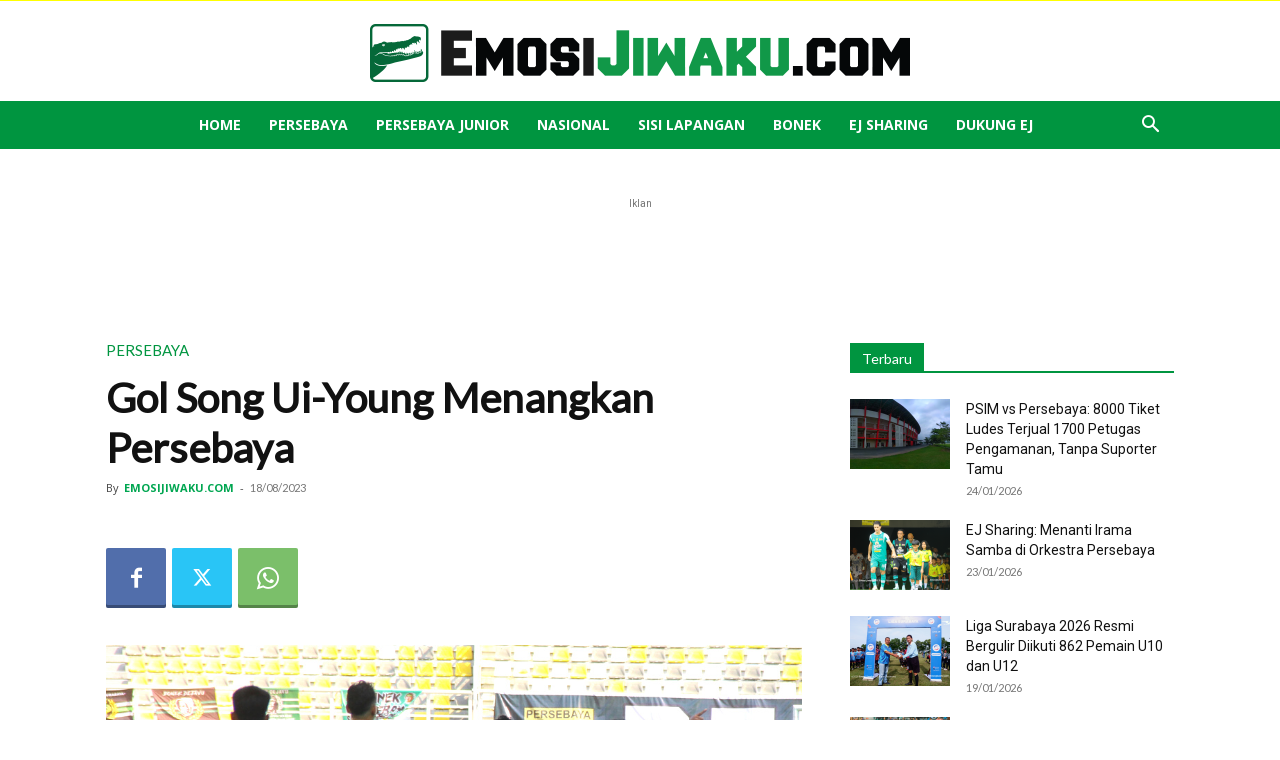

--- FILE ---
content_type: text/html; charset=UTF-8
request_url: https://emosijiwaku.com/2023/08/18/gol-song-ui-young-menangkan-persebaya/
body_size: 28401
content:
<!doctype html >
<!--[if IE 8]>    <html class="ie8" lang="en"> <![endif]-->
<!--[if IE 9]>    <html class="ie9" lang="en"> <![endif]-->
<!--[if gt IE 8]><!--> <html lang="en-US"> <!--<![endif]-->
<head>
    <title>Gol Song Ui-Young Menangkan Persebaya | Emosi Jiwaku</title>
    <meta charset="UTF-8" />
    <meta name="viewport" content="width=device-width, initial-scale=1.0">
    <link rel="pingback" href="https://emosijiwaku.com/xmlrpc.php" />
    <meta name='robots' content='index, follow, max-image-preview:large, max-snippet:-1, max-video-preview:-1' />
<link rel="icon" type="image/png" href="https://emosijiwaku.com/wp-content/uploads/2019/02/EJ-favicon.png">
	<!-- This site is optimized with the Yoast SEO plugin v19.13 - https://yoast.com/wordpress/plugins/seo/ -->
	<meta name="description" content="Persebaya berhasil kembali meraih poin penuh saat laga kandang. Reva Adi dkk berhasil mengalahkan PSM Makasar dengan skor 1 – 0 pada pekan ke-9 Liga 1 yang berlangsung di Stadion Gelora Bung Tomo, Jumat (18/8) sore." />
	<link rel="canonical" href="https://emosijiwaku.com/2023/08/18/gol-song-ui-young-menangkan-persebaya/" />
	<meta property="og:locale" content="en_US" />
	<meta property="og:type" content="article" />
	<meta property="og:title" content="Gol Song Ui-Young Menangkan Persebaya | Emosi Jiwaku" />
	<meta property="og:description" content="Persebaya berhasil kembali meraih poin penuh saat laga kandang. Reva Adi dkk berhasil mengalahkan PSM Makasar dengan skor 1 – 0 pada pekan ke-9 Liga 1 yang berlangsung di Stadion Gelora Bung Tomo, Jumat (18/8) sore." />
	<meta property="og:url" content="https://emosijiwaku.com/2023/08/18/gol-song-ui-young-menangkan-persebaya/" />
	<meta property="og:site_name" content="Emosi Jiwaku" />
	<meta property="article:publisher" content="https://www.facebook.com/emosijiwakucom" />
	<meta property="article:published_time" content="2023-08-18T14:37:30+00:00" />
	<meta property="og:image" content="https://emosijiwaku.com/wp-content/uploads/2023/08/Copy-of-Foto-Website-17.png" />
	<meta property="og:image:width" content="696" />
	<meta property="og:image:height" content="428" />
	<meta property="og:image:type" content="image/png" />
	<meta name="author" content="emosijiwaku.com" />
	<meta name="twitter:card" content="summary_large_image" />
	<meta name="twitter:creator" content="@emosijiwakucom" />
	<meta name="twitter:site" content="@emosijiwakucom" />
	<meta name="twitter:label1" content="Written by" />
	<meta name="twitter:data1" content="emosijiwaku.com" />
	<meta name="twitter:label2" content="Est. reading time" />
	<meta name="twitter:data2" content="1 minute" />
	<script type="application/ld+json" class="yoast-schema-graph">{"@context":"https://schema.org","@graph":[{"@type":"Article","@id":"https://emosijiwaku.com/2023/08/18/gol-song-ui-young-menangkan-persebaya/#article","isPartOf":{"@id":"https://emosijiwaku.com/2023/08/18/gol-song-ui-young-menangkan-persebaya/"},"author":{"name":"emosijiwaku.com","@id":"https://emosijiwaku.com/#/schema/person/f9879a06e76f2f9cec8dfa4ebf2ff55a"},"headline":"Gol Song Ui-Young Menangkan Persebaya","datePublished":"2023-08-18T14:37:30+00:00","dateModified":"2023-08-18T14:37:30+00:00","mainEntityOfPage":{"@id":"https://emosijiwaku.com/2023/08/18/gol-song-ui-young-menangkan-persebaya/"},"wordCount":208,"publisher":{"@id":"https://emosijiwaku.com/#organization"},"image":{"@id":"https://emosijiwaku.com/2023/08/18/gol-song-ui-young-menangkan-persebaya/#primaryimage"},"thumbnailUrl":"https://emosijiwaku.com/wp-content/uploads/2023/08/Copy-of-Foto-Website-17.png","keywords":["psm makassar","Liga 1 2023/2024","Persebaya"],"articleSection":["Persebaya"],"inLanguage":"en-US"},{"@type":"WebPage","@id":"https://emosijiwaku.com/2023/08/18/gol-song-ui-young-menangkan-persebaya/","url":"https://emosijiwaku.com/2023/08/18/gol-song-ui-young-menangkan-persebaya/","name":"Gol Song Ui-Young Menangkan Persebaya | Emosi Jiwaku","isPartOf":{"@id":"https://emosijiwaku.com/#website"},"primaryImageOfPage":{"@id":"https://emosijiwaku.com/2023/08/18/gol-song-ui-young-menangkan-persebaya/#primaryimage"},"image":{"@id":"https://emosijiwaku.com/2023/08/18/gol-song-ui-young-menangkan-persebaya/#primaryimage"},"thumbnailUrl":"https://emosijiwaku.com/wp-content/uploads/2023/08/Copy-of-Foto-Website-17.png","datePublished":"2023-08-18T14:37:30+00:00","dateModified":"2023-08-18T14:37:30+00:00","description":"Persebaya berhasil kembali meraih poin penuh saat laga kandang. Reva Adi dkk berhasil mengalahkan PSM Makasar dengan skor 1 – 0 pada pekan ke-9 Liga 1 yang berlangsung di Stadion Gelora Bung Tomo, Jumat (18/8) sore.","breadcrumb":{"@id":"https://emosijiwaku.com/2023/08/18/gol-song-ui-young-menangkan-persebaya/#breadcrumb"},"inLanguage":"en-US","potentialAction":[{"@type":"ReadAction","target":["https://emosijiwaku.com/2023/08/18/gol-song-ui-young-menangkan-persebaya/"]}]},{"@type":"ImageObject","inLanguage":"en-US","@id":"https://emosijiwaku.com/2023/08/18/gol-song-ui-young-menangkan-persebaya/#primaryimage","url":"https://emosijiwaku.com/wp-content/uploads/2023/08/Copy-of-Foto-Website-17.png","contentUrl":"https://emosijiwaku.com/wp-content/uploads/2023/08/Copy-of-Foto-Website-17.png","width":696,"height":428,"caption":"Song Ui-young (7) sesaat setelah membobol gawang PSM Makasar di Gelora Bung Tomo, Jumat (18/8)/ Foto : Joko Krisyiono/EJ"},{"@type":"BreadcrumbList","@id":"https://emosijiwaku.com/2023/08/18/gol-song-ui-young-menangkan-persebaya/#breadcrumb","itemListElement":[{"@type":"ListItem","position":1,"name":"Home","item":"https://emosijiwaku.com/"},{"@type":"ListItem","position":2,"name":"Gol Song Ui-Young Menangkan Persebaya"}]},{"@type":"WebSite","@id":"https://emosijiwaku.com/#website","url":"https://emosijiwaku.com/","name":"Emosi Jiwaku","description":"Portal informasi terpercaya dan terkini tentang Persebaya dan Bonek","publisher":{"@id":"https://emosijiwaku.com/#organization"},"potentialAction":[{"@type":"SearchAction","target":{"@type":"EntryPoint","urlTemplate":"https://emosijiwaku.com/?s={search_term_string}"},"query-input":"required name=search_term_string"}],"inLanguage":"en-US"},{"@type":"Organization","@id":"https://emosijiwaku.com/#organization","name":"Emosijiwaku","url":"https://emosijiwaku.com/","logo":{"@type":"ImageObject","inLanguage":"en-US","@id":"https://emosijiwaku.com/#/schema/logo/image/","url":"https://emosijiwaku.com/wp-content/uploads/2020/09/Logo-EJ.jpeg","contentUrl":"https://emosijiwaku.com/wp-content/uploads/2020/09/Logo-EJ.jpeg","width":1280,"height":1280,"caption":"Emosijiwaku"},"image":{"@id":"https://emosijiwaku.com/#/schema/logo/image/"},"sameAs":["https://instagram.com/emosijiwakucom","https://www.youtube.com/channel/UCbl14L764dDBZP9XXWIimvw","https://id.wikipedia.org/wiki/Emosijiwaku.com","https://www.facebook.com/emosijiwakucom","https://twitter.com/emosijiwakucom"]},{"@type":"Person","@id":"https://emosijiwaku.com/#/schema/person/f9879a06e76f2f9cec8dfa4ebf2ff55a","name":"emosijiwaku.com","image":{"@type":"ImageObject","inLanguage":"en-US","@id":"https://emosijiwaku.com/#/schema/person/image/","url":"https://emosijiwaku.com/wp-content/uploads/2015/10/kepala-bonek-128x128.jpg","contentUrl":"https://emosijiwaku.com/wp-content/uploads/2015/10/kepala-bonek-128x128.jpg","caption":"emosijiwaku.com"}}]}</script>
	<!-- / Yoast SEO plugin. -->


<link rel='dns-prefetch' href='//fonts.googleapis.com' />
<link rel="alternate" type="application/rss+xml" title="Emosi Jiwaku &raquo; Feed" href="https://emosijiwaku.com/feed/" />
<link rel="alternate" type="application/rss+xml" title="Emosi Jiwaku &raquo; Comments Feed" href="https://emosijiwaku.com/comments/feed/" />
<link rel="alternate" type="application/rss+xml" title="Emosi Jiwaku &raquo; Gol Song Ui-Young Menangkan Persebaya Comments Feed" href="https://emosijiwaku.com/2023/08/18/gol-song-ui-young-menangkan-persebaya/feed/" />
<script type="5b418521202c95019820aaa5-text/javascript">
/* <![CDATA[ */
window._wpemojiSettings = {"baseUrl":"https:\/\/s.w.org\/images\/core\/emoji\/15.0.3\/72x72\/","ext":".png","svgUrl":"https:\/\/s.w.org\/images\/core\/emoji\/15.0.3\/svg\/","svgExt":".svg","source":{"concatemoji":"https:\/\/emosijiwaku.com\/wp-includes\/js\/wp-emoji-release.min.js?ver=338f6baf396ae3b48a263d94e3b5b1a9"}};
/*! This file is auto-generated */
!function(i,n){var o,s,e;function c(e){try{var t={supportTests:e,timestamp:(new Date).valueOf()};sessionStorage.setItem(o,JSON.stringify(t))}catch(e){}}function p(e,t,n){e.clearRect(0,0,e.canvas.width,e.canvas.height),e.fillText(t,0,0);var t=new Uint32Array(e.getImageData(0,0,e.canvas.width,e.canvas.height).data),r=(e.clearRect(0,0,e.canvas.width,e.canvas.height),e.fillText(n,0,0),new Uint32Array(e.getImageData(0,0,e.canvas.width,e.canvas.height).data));return t.every(function(e,t){return e===r[t]})}function u(e,t,n){switch(t){case"flag":return n(e,"\ud83c\udff3\ufe0f\u200d\u26a7\ufe0f","\ud83c\udff3\ufe0f\u200b\u26a7\ufe0f")?!1:!n(e,"\ud83c\uddfa\ud83c\uddf3","\ud83c\uddfa\u200b\ud83c\uddf3")&&!n(e,"\ud83c\udff4\udb40\udc67\udb40\udc62\udb40\udc65\udb40\udc6e\udb40\udc67\udb40\udc7f","\ud83c\udff4\u200b\udb40\udc67\u200b\udb40\udc62\u200b\udb40\udc65\u200b\udb40\udc6e\u200b\udb40\udc67\u200b\udb40\udc7f");case"emoji":return!n(e,"\ud83d\udc26\u200d\u2b1b","\ud83d\udc26\u200b\u2b1b")}return!1}function f(e,t,n){var r="undefined"!=typeof WorkerGlobalScope&&self instanceof WorkerGlobalScope?new OffscreenCanvas(300,150):i.createElement("canvas"),a=r.getContext("2d",{willReadFrequently:!0}),o=(a.textBaseline="top",a.font="600 32px Arial",{});return e.forEach(function(e){o[e]=t(a,e,n)}),o}function t(e){var t=i.createElement("script");t.src=e,t.defer=!0,i.head.appendChild(t)}"undefined"!=typeof Promise&&(o="wpEmojiSettingsSupports",s=["flag","emoji"],n.supports={everything:!0,everythingExceptFlag:!0},e=new Promise(function(e){i.addEventListener("DOMContentLoaded",e,{once:!0})}),new Promise(function(t){var n=function(){try{var e=JSON.parse(sessionStorage.getItem(o));if("object"==typeof e&&"number"==typeof e.timestamp&&(new Date).valueOf()<e.timestamp+604800&&"object"==typeof e.supportTests)return e.supportTests}catch(e){}return null}();if(!n){if("undefined"!=typeof Worker&&"undefined"!=typeof OffscreenCanvas&&"undefined"!=typeof URL&&URL.createObjectURL&&"undefined"!=typeof Blob)try{var e="postMessage("+f.toString()+"("+[JSON.stringify(s),u.toString(),p.toString()].join(",")+"));",r=new Blob([e],{type:"text/javascript"}),a=new Worker(URL.createObjectURL(r),{name:"wpTestEmojiSupports"});return void(a.onmessage=function(e){c(n=e.data),a.terminate(),t(n)})}catch(e){}c(n=f(s,u,p))}t(n)}).then(function(e){for(var t in e)n.supports[t]=e[t],n.supports.everything=n.supports.everything&&n.supports[t],"flag"!==t&&(n.supports.everythingExceptFlag=n.supports.everythingExceptFlag&&n.supports[t]);n.supports.everythingExceptFlag=n.supports.everythingExceptFlag&&!n.supports.flag,n.DOMReady=!1,n.readyCallback=function(){n.DOMReady=!0}}).then(function(){return e}).then(function(){var e;n.supports.everything||(n.readyCallback(),(e=n.source||{}).concatemoji?t(e.concatemoji):e.wpemoji&&e.twemoji&&(t(e.twemoji),t(e.wpemoji)))}))}((window,document),window._wpemojiSettings);
/* ]]> */
</script>
<style id='wp-emoji-styles-inline-css' type='text/css'>

	img.wp-smiley, img.emoji {
		display: inline !important;
		border: none !important;
		box-shadow: none !important;
		height: 1em !important;
		width: 1em !important;
		margin: 0 0.07em !important;
		vertical-align: -0.1em !important;
		background: none !important;
		padding: 0 !important;
	}
</style>
<link rel='stylesheet' id='wp-block-library-css' href='https://emosijiwaku.com/wp-includes/css/dist/block-library/style.min.css?ver=338f6baf396ae3b48a263d94e3b5b1a9' type='text/css' media='all' />
<style id='classic-theme-styles-inline-css' type='text/css'>
/*! This file is auto-generated */
.wp-block-button__link{color:#fff;background-color:#32373c;border-radius:9999px;box-shadow:none;text-decoration:none;padding:calc(.667em + 2px) calc(1.333em + 2px);font-size:1.125em}.wp-block-file__button{background:#32373c;color:#fff;text-decoration:none}
</style>
<style id='global-styles-inline-css' type='text/css'>
body{--wp--preset--color--black: #000000;--wp--preset--color--cyan-bluish-gray: #abb8c3;--wp--preset--color--white: #ffffff;--wp--preset--color--pale-pink: #f78da7;--wp--preset--color--vivid-red: #cf2e2e;--wp--preset--color--luminous-vivid-orange: #ff6900;--wp--preset--color--luminous-vivid-amber: #fcb900;--wp--preset--color--light-green-cyan: #7bdcb5;--wp--preset--color--vivid-green-cyan: #00d084;--wp--preset--color--pale-cyan-blue: #8ed1fc;--wp--preset--color--vivid-cyan-blue: #0693e3;--wp--preset--color--vivid-purple: #9b51e0;--wp--preset--gradient--vivid-cyan-blue-to-vivid-purple: linear-gradient(135deg,rgba(6,147,227,1) 0%,rgb(155,81,224) 100%);--wp--preset--gradient--light-green-cyan-to-vivid-green-cyan: linear-gradient(135deg,rgb(122,220,180) 0%,rgb(0,208,130) 100%);--wp--preset--gradient--luminous-vivid-amber-to-luminous-vivid-orange: linear-gradient(135deg,rgba(252,185,0,1) 0%,rgba(255,105,0,1) 100%);--wp--preset--gradient--luminous-vivid-orange-to-vivid-red: linear-gradient(135deg,rgba(255,105,0,1) 0%,rgb(207,46,46) 100%);--wp--preset--gradient--very-light-gray-to-cyan-bluish-gray: linear-gradient(135deg,rgb(238,238,238) 0%,rgb(169,184,195) 100%);--wp--preset--gradient--cool-to-warm-spectrum: linear-gradient(135deg,rgb(74,234,220) 0%,rgb(151,120,209) 20%,rgb(207,42,186) 40%,rgb(238,44,130) 60%,rgb(251,105,98) 80%,rgb(254,248,76) 100%);--wp--preset--gradient--blush-light-purple: linear-gradient(135deg,rgb(255,206,236) 0%,rgb(152,150,240) 100%);--wp--preset--gradient--blush-bordeaux: linear-gradient(135deg,rgb(254,205,165) 0%,rgb(254,45,45) 50%,rgb(107,0,62) 100%);--wp--preset--gradient--luminous-dusk: linear-gradient(135deg,rgb(255,203,112) 0%,rgb(199,81,192) 50%,rgb(65,88,208) 100%);--wp--preset--gradient--pale-ocean: linear-gradient(135deg,rgb(255,245,203) 0%,rgb(182,227,212) 50%,rgb(51,167,181) 100%);--wp--preset--gradient--electric-grass: linear-gradient(135deg,rgb(202,248,128) 0%,rgb(113,206,126) 100%);--wp--preset--gradient--midnight: linear-gradient(135deg,rgb(2,3,129) 0%,rgb(40,116,252) 100%);--wp--preset--font-size--small: 11px;--wp--preset--font-size--medium: 20px;--wp--preset--font-size--large: 32px;--wp--preset--font-size--x-large: 42px;--wp--preset--font-size--regular: 15px;--wp--preset--font-size--larger: 50px;--wp--preset--spacing--20: 0.44rem;--wp--preset--spacing--30: 0.67rem;--wp--preset--spacing--40: 1rem;--wp--preset--spacing--50: 1.5rem;--wp--preset--spacing--60: 2.25rem;--wp--preset--spacing--70: 3.38rem;--wp--preset--spacing--80: 5.06rem;--wp--preset--shadow--natural: 6px 6px 9px rgba(0, 0, 0, 0.2);--wp--preset--shadow--deep: 12px 12px 50px rgba(0, 0, 0, 0.4);--wp--preset--shadow--sharp: 6px 6px 0px rgba(0, 0, 0, 0.2);--wp--preset--shadow--outlined: 6px 6px 0px -3px rgba(255, 255, 255, 1), 6px 6px rgba(0, 0, 0, 1);--wp--preset--shadow--crisp: 6px 6px 0px rgba(0, 0, 0, 1);}:where(.is-layout-flex){gap: 0.5em;}:where(.is-layout-grid){gap: 0.5em;}body .is-layout-flex{display: flex;}body .is-layout-flex{flex-wrap: wrap;align-items: center;}body .is-layout-flex > *{margin: 0;}body .is-layout-grid{display: grid;}body .is-layout-grid > *{margin: 0;}:where(.wp-block-columns.is-layout-flex){gap: 2em;}:where(.wp-block-columns.is-layout-grid){gap: 2em;}:where(.wp-block-post-template.is-layout-flex){gap: 1.25em;}:where(.wp-block-post-template.is-layout-grid){gap: 1.25em;}.has-black-color{color: var(--wp--preset--color--black) !important;}.has-cyan-bluish-gray-color{color: var(--wp--preset--color--cyan-bluish-gray) !important;}.has-white-color{color: var(--wp--preset--color--white) !important;}.has-pale-pink-color{color: var(--wp--preset--color--pale-pink) !important;}.has-vivid-red-color{color: var(--wp--preset--color--vivid-red) !important;}.has-luminous-vivid-orange-color{color: var(--wp--preset--color--luminous-vivid-orange) !important;}.has-luminous-vivid-amber-color{color: var(--wp--preset--color--luminous-vivid-amber) !important;}.has-light-green-cyan-color{color: var(--wp--preset--color--light-green-cyan) !important;}.has-vivid-green-cyan-color{color: var(--wp--preset--color--vivid-green-cyan) !important;}.has-pale-cyan-blue-color{color: var(--wp--preset--color--pale-cyan-blue) !important;}.has-vivid-cyan-blue-color{color: var(--wp--preset--color--vivid-cyan-blue) !important;}.has-vivid-purple-color{color: var(--wp--preset--color--vivid-purple) !important;}.has-black-background-color{background-color: var(--wp--preset--color--black) !important;}.has-cyan-bluish-gray-background-color{background-color: var(--wp--preset--color--cyan-bluish-gray) !important;}.has-white-background-color{background-color: var(--wp--preset--color--white) !important;}.has-pale-pink-background-color{background-color: var(--wp--preset--color--pale-pink) !important;}.has-vivid-red-background-color{background-color: var(--wp--preset--color--vivid-red) !important;}.has-luminous-vivid-orange-background-color{background-color: var(--wp--preset--color--luminous-vivid-orange) !important;}.has-luminous-vivid-amber-background-color{background-color: var(--wp--preset--color--luminous-vivid-amber) !important;}.has-light-green-cyan-background-color{background-color: var(--wp--preset--color--light-green-cyan) !important;}.has-vivid-green-cyan-background-color{background-color: var(--wp--preset--color--vivid-green-cyan) !important;}.has-pale-cyan-blue-background-color{background-color: var(--wp--preset--color--pale-cyan-blue) !important;}.has-vivid-cyan-blue-background-color{background-color: var(--wp--preset--color--vivid-cyan-blue) !important;}.has-vivid-purple-background-color{background-color: var(--wp--preset--color--vivid-purple) !important;}.has-black-border-color{border-color: var(--wp--preset--color--black) !important;}.has-cyan-bluish-gray-border-color{border-color: var(--wp--preset--color--cyan-bluish-gray) !important;}.has-white-border-color{border-color: var(--wp--preset--color--white) !important;}.has-pale-pink-border-color{border-color: var(--wp--preset--color--pale-pink) !important;}.has-vivid-red-border-color{border-color: var(--wp--preset--color--vivid-red) !important;}.has-luminous-vivid-orange-border-color{border-color: var(--wp--preset--color--luminous-vivid-orange) !important;}.has-luminous-vivid-amber-border-color{border-color: var(--wp--preset--color--luminous-vivid-amber) !important;}.has-light-green-cyan-border-color{border-color: var(--wp--preset--color--light-green-cyan) !important;}.has-vivid-green-cyan-border-color{border-color: var(--wp--preset--color--vivid-green-cyan) !important;}.has-pale-cyan-blue-border-color{border-color: var(--wp--preset--color--pale-cyan-blue) !important;}.has-vivid-cyan-blue-border-color{border-color: var(--wp--preset--color--vivid-cyan-blue) !important;}.has-vivid-purple-border-color{border-color: var(--wp--preset--color--vivid-purple) !important;}.has-vivid-cyan-blue-to-vivid-purple-gradient-background{background: var(--wp--preset--gradient--vivid-cyan-blue-to-vivid-purple) !important;}.has-light-green-cyan-to-vivid-green-cyan-gradient-background{background: var(--wp--preset--gradient--light-green-cyan-to-vivid-green-cyan) !important;}.has-luminous-vivid-amber-to-luminous-vivid-orange-gradient-background{background: var(--wp--preset--gradient--luminous-vivid-amber-to-luminous-vivid-orange) !important;}.has-luminous-vivid-orange-to-vivid-red-gradient-background{background: var(--wp--preset--gradient--luminous-vivid-orange-to-vivid-red) !important;}.has-very-light-gray-to-cyan-bluish-gray-gradient-background{background: var(--wp--preset--gradient--very-light-gray-to-cyan-bluish-gray) !important;}.has-cool-to-warm-spectrum-gradient-background{background: var(--wp--preset--gradient--cool-to-warm-spectrum) !important;}.has-blush-light-purple-gradient-background{background: var(--wp--preset--gradient--blush-light-purple) !important;}.has-blush-bordeaux-gradient-background{background: var(--wp--preset--gradient--blush-bordeaux) !important;}.has-luminous-dusk-gradient-background{background: var(--wp--preset--gradient--luminous-dusk) !important;}.has-pale-ocean-gradient-background{background: var(--wp--preset--gradient--pale-ocean) !important;}.has-electric-grass-gradient-background{background: var(--wp--preset--gradient--electric-grass) !important;}.has-midnight-gradient-background{background: var(--wp--preset--gradient--midnight) !important;}.has-small-font-size{font-size: var(--wp--preset--font-size--small) !important;}.has-medium-font-size{font-size: var(--wp--preset--font-size--medium) !important;}.has-large-font-size{font-size: var(--wp--preset--font-size--large) !important;}.has-x-large-font-size{font-size: var(--wp--preset--font-size--x-large) !important;}
.wp-block-navigation a:where(:not(.wp-element-button)){color: inherit;}
:where(.wp-block-post-template.is-layout-flex){gap: 1.25em;}:where(.wp-block-post-template.is-layout-grid){gap: 1.25em;}
:where(.wp-block-columns.is-layout-flex){gap: 2em;}:where(.wp-block-columns.is-layout-grid){gap: 2em;}
.wp-block-pullquote{font-size: 1.5em;line-height: 1.6;}
</style>
<link rel='stylesheet' id='ppress-frontend-css' href='https://emosijiwaku.com/wp-content/plugins/wp-user-avatar/assets/css/frontend.min.css?ver=4.15.9' type='text/css' media='all' />
<link rel='stylesheet' id='ppress-flatpickr-css' href='https://emosijiwaku.com/wp-content/plugins/wp-user-avatar/assets/flatpickr/flatpickr.min.css?ver=4.15.9' type='text/css' media='all' />
<link rel='stylesheet' id='ppress-select2-css' href='https://emosijiwaku.com/wp-content/plugins/wp-user-avatar/assets/select2/select2.min.css?ver=338f6baf396ae3b48a263d94e3b5b1a9' type='text/css' media='all' />
<link rel='stylesheet' id='td-plugin-multi-purpose-css' href='https://emosijiwaku.com/wp-content/plugins/td-composer/td-multi-purpose/style.css?ver=72f925014dc5642945728092f057897e' type='text/css' media='all' />
<link crossorigin="anonymous" rel='stylesheet' id='google-fonts-style-css' href='https://fonts.googleapis.com/css?family=Lato%3A400%7CPT+Sans%3A400%7CNunito%3A400%7COpen+Sans%3A400%2C600%2C700%7CRoboto%3A400%2C600%2C700&#038;display=swap&#038;ver=12.6.6' type='text/css' media='all' />
<link rel='stylesheet' id='tablepress-default-css' href='https://emosijiwaku.com/wp-content/plugins/tablepress/css/build/default.css?ver=2.3.1' type='text/css' media='all' />
<link rel='stylesheet' id='td-theme-css' href='https://emosijiwaku.com/wp-content/themes/Newspaper/style.css?ver=12.6.6' type='text/css' media='all' />
<style id='td-theme-inline-css' type='text/css'>@media (max-width:767px){.td-header-desktop-wrap{display:none}}@media (min-width:767px){.td-header-mobile-wrap{display:none}}</style>
<link rel='stylesheet' id='td-theme-child-css' href='https://emosijiwaku.com/wp-content/themes/Newspaper-child/style.css?ver=12.6.6c' type='text/css' media='all' />
<link rel='stylesheet' id='td-legacy-framework-front-style-css' href='https://emosijiwaku.com/wp-content/plugins/td-composer/legacy/Newspaper/assets/css/td_legacy_main.css?ver=72f925014dc5642945728092f057897e' type='text/css' media='all' />
<link rel='stylesheet' id='td-standard-pack-framework-front-style-css' href='https://emosijiwaku.com/wp-content/plugins/td-standard-pack/Newspaper/assets/css/td_standard_pack_main.css?ver=8f2d47acef43f76b1dfa75a39c0fe3df' type='text/css' media='all' />
<link rel='stylesheet' id='tdb_style_cloud_templates_front-css' href='https://emosijiwaku.com/wp-content/plugins/td-cloud-library/assets/css/tdb_main.css?ver=b379c96c54343541fd8742379a419361' type='text/css' media='all' />
<script type="5b418521202c95019820aaa5-text/javascript" src="https://emosijiwaku.com/wp-includes/js/jquery/jquery.min.js?ver=3.7.1" id="jquery-core-js"></script>
<script type="5b418521202c95019820aaa5-text/javascript" src="https://emosijiwaku.com/wp-includes/js/jquery/jquery-migrate.min.js?ver=3.4.1" id="jquery-migrate-js"></script>
<script type="5b418521202c95019820aaa5-text/javascript" src="https://emosijiwaku.com/wp-content/plugins/wp-user-avatar/assets/flatpickr/flatpickr.min.js?ver=4.15.9" id="ppress-flatpickr-js"></script>
<script type="5b418521202c95019820aaa5-text/javascript" src="https://emosijiwaku.com/wp-content/plugins/wp-user-avatar/assets/select2/select2.min.js?ver=4.15.9" id="ppress-select2-js"></script>
<link rel="https://api.w.org/" href="https://emosijiwaku.com/wp-json/" /><link rel="alternate" type="application/json" href="https://emosijiwaku.com/wp-json/wp/v2/posts/43734" /><link rel="EditURI" type="application/rsd+xml" title="RSD" href="https://emosijiwaku.com/xmlrpc.php?rsd" />

<link rel='shortlink' href='https://emosijiwaku.com/?p=43734' />
<link rel="alternate" type="application/json+oembed" href="https://emosijiwaku.com/wp-json/oembed/1.0/embed?url=https%3A%2F%2Femosijiwaku.com%2F2023%2F08%2F18%2Fgol-song-ui-young-menangkan-persebaya%2F" />
<link rel="alternate" type="text/xml+oembed" href="https://emosijiwaku.com/wp-json/oembed/1.0/embed?url=https%3A%2F%2Femosijiwaku.com%2F2023%2F08%2F18%2Fgol-song-ui-young-menangkan-persebaya%2F&#038;format=xml" />
<meta property="fb:app_id" content="401482473603352"/>    <script type="5b418521202c95019820aaa5-text/javascript">
        window.tdb_global_vars = {"wpRestUrl":"https:\/\/emosijiwaku.com\/wp-json\/","permalinkStructure":"\/%year%\/%monthnum%\/%day%\/%postname%\/"};
        window.tdb_p_autoload_vars = {"isAjax":false,"isAdminBarShowing":false,"autoloadScrollPercent":50,"postAutoloadStatus":"off","origPostEditUrl":null};
    </script>
    
    <style id="tdb-global-colors">:root{--accent-color:#fff}</style>

    
	<link rel="amphtml" href="https://emosijiwaku.com/2023/08/18/gol-song-ui-young-menangkan-persebaya/?amp">
<!-- JS generated by theme -->

<script type="5b418521202c95019820aaa5-text/javascript" id="td-generated-header-js">
    
    

	    var tdBlocksArray = []; //here we store all the items for the current page

	    // td_block class - each ajax block uses a object of this class for requests
	    function tdBlock() {
		    this.id = '';
		    this.block_type = 1; //block type id (1-234 etc)
		    this.atts = '';
		    this.td_column_number = '';
		    this.td_current_page = 1; //
		    this.post_count = 0; //from wp
		    this.found_posts = 0; //from wp
		    this.max_num_pages = 0; //from wp
		    this.td_filter_value = ''; //current live filter value
		    this.is_ajax_running = false;
		    this.td_user_action = ''; // load more or infinite loader (used by the animation)
		    this.header_color = '';
		    this.ajax_pagination_infinite_stop = ''; //show load more at page x
	    }

        // td_js_generator - mini detector
        ( function () {
            var htmlTag = document.getElementsByTagName("html")[0];

	        if ( navigator.userAgent.indexOf("MSIE 10.0") > -1 ) {
                htmlTag.className += ' ie10';
            }

            if ( !!navigator.userAgent.match(/Trident.*rv\:11\./) ) {
                htmlTag.className += ' ie11';
            }

	        if ( navigator.userAgent.indexOf("Edge") > -1 ) {
                htmlTag.className += ' ieEdge';
            }

            if ( /(iPad|iPhone|iPod)/g.test(navigator.userAgent) ) {
                htmlTag.className += ' td-md-is-ios';
            }

            var user_agent = navigator.userAgent.toLowerCase();
            if ( user_agent.indexOf("android") > -1 ) {
                htmlTag.className += ' td-md-is-android';
            }

            if ( -1 !== navigator.userAgent.indexOf('Mac OS X')  ) {
                htmlTag.className += ' td-md-is-os-x';
            }

            if ( /chrom(e|ium)/.test(navigator.userAgent.toLowerCase()) ) {
               htmlTag.className += ' td-md-is-chrome';
            }

            if ( -1 !== navigator.userAgent.indexOf('Firefox') ) {
                htmlTag.className += ' td-md-is-firefox';
            }

            if ( -1 !== navigator.userAgent.indexOf('Safari') && -1 === navigator.userAgent.indexOf('Chrome') ) {
                htmlTag.className += ' td-md-is-safari';
            }

            if( -1 !== navigator.userAgent.indexOf('IEMobile') ){
                htmlTag.className += ' td-md-is-iemobile';
            }

        })();

        var tdLocalCache = {};

        ( function () {
            "use strict";

            tdLocalCache = {
                data: {},
                remove: function (resource_id) {
                    delete tdLocalCache.data[resource_id];
                },
                exist: function (resource_id) {
                    return tdLocalCache.data.hasOwnProperty(resource_id) && tdLocalCache.data[resource_id] !== null;
                },
                get: function (resource_id) {
                    return tdLocalCache.data[resource_id];
                },
                set: function (resource_id, cachedData) {
                    tdLocalCache.remove(resource_id);
                    tdLocalCache.data[resource_id] = cachedData;
                }
            };
        })();

    
    
var td_viewport_interval_list=[{"limitBottom":767,"sidebarWidth":228},{"limitBottom":1018,"sidebarWidth":300},{"limitBottom":1140,"sidebarWidth":324}];
var td_animation_stack_effect="type0";
var tds_animation_stack=true;
var td_animation_stack_specific_selectors=".entry-thumb, img, .td-lazy-img";
var td_animation_stack_general_selectors=".td-animation-stack img, .td-animation-stack .entry-thumb, .post img, .td-animation-stack .td-lazy-img";
var tdc_is_installed="yes";
var td_ajax_url="https:\/\/emosijiwaku.com\/wp-admin\/admin-ajax.php?td_theme_name=Newspaper&v=12.6.6";
var td_get_template_directory_uri="https:\/\/emosijiwaku.com\/wp-content\/plugins\/td-composer\/legacy\/common";
var tds_snap_menu="";
var tds_logo_on_sticky="show_header_logo";
var tds_header_style="10";
var td_please_wait="Please wait...";
var td_email_user_pass_incorrect="User or password incorrect!";
var td_email_user_incorrect="Email or username incorrect!";
var td_email_incorrect="Email incorrect!";
var td_user_incorrect="Username incorrect!";
var td_email_user_empty="Email or username empty!";
var td_pass_empty="Pass empty!";
var td_pass_pattern_incorrect="Invalid Pass Pattern!";
var td_retype_pass_incorrect="Retyped Pass incorrect!";
var tds_more_articles_on_post_enable="";
var tds_more_articles_on_post_time_to_wait="";
var tds_more_articles_on_post_pages_distance_from_top=0;
var tds_captcha="";
var tds_theme_color_site_wide="#009540";
var tds_smart_sidebar="enabled";
var tdThemeName="Newspaper";
var tdThemeNameWl="Newspaper";
var td_magnific_popup_translation_tPrev="Previous (Left arrow key)";
var td_magnific_popup_translation_tNext="Next (Right arrow key)";
var td_magnific_popup_translation_tCounter="%curr% of %total%";
var td_magnific_popup_translation_ajax_tError="The content from %url% could not be loaded.";
var td_magnific_popup_translation_image_tError="The image #%curr% could not be loaded.";
var tdBlockNonce="ab84771054";
var tdMobileMenu="enabled";
var tdMobileSearch="enabled";
var tdDateNamesI18n={"month_names":["January","February","March","April","May","June","July","August","September","October","November","December"],"month_names_short":["Jan","Feb","Mar","Apr","May","Jun","Jul","Aug","Sep","Oct","Nov","Dec"],"day_names":["Sunday","Monday","Tuesday","Wednesday","Thursday","Friday","Saturday"],"day_names_short":["Sun","Mon","Tue","Wed","Thu","Fri","Sat"]};
var tdb_modal_confirm="Save";
var tdb_modal_cancel="Cancel";
var tdb_modal_confirm_alt="Yes";
var tdb_modal_cancel_alt="No";
var td_deploy_mode="deploy";
var td_ad_background_click_link="";
var td_ad_background_click_target="";
</script>


<!-- Header style compiled by theme -->

<style>.td-header-wrap .black-menu .sf-menu>.current-menu-item>a,.td-header-wrap .black-menu .sf-menu>.current-menu-ancestor>a,.td-header-wrap .black-menu .sf-menu>.current-category-ancestor>a,.td-header-wrap .black-menu .sf-menu>li>a:hover,.td-header-wrap .black-menu .sf-menu>.sfHover>a,.sf-menu>.current-menu-item>a:after,.sf-menu>.current-menu-ancestor>a:after,.sf-menu>.current-category-ancestor>a:after,.sf-menu>li:hover>a:after,.sf-menu>.sfHover>a:after,.header-search-wrap .td-drop-down-search:after,.header-search-wrap .td-drop-down-search .btn:hover,input[type=submit]:hover,.td-read-more a,.td-post-category:hover,body .td_top_authors .td-active .td-author-post-count,body .td_top_authors .td-active .td-author-comments-count,body .td_top_authors .td_mod_wrap:hover .td-author-post-count,body .td_top_authors .td_mod_wrap:hover .td-author-comments-count,.td-404-sub-sub-title a:hover,.td-search-form-widget .wpb_button:hover,.td-rating-bar-wrap div,.dropcap,.td_wrapper_video_playlist .td_video_controls_playlist_wrapper,.wpb_default,.wpb_default:hover,.td-left-smart-list:hover,.td-right-smart-list:hover,#bbpress-forums button:hover,.bbp_widget_login .button:hover,.td-footer-wrapper .td-post-category,.td-footer-wrapper .widget_product_search input[type="submit"]:hover,.single-product .product .summary .cart .button:hover,.td-next-prev-wrap a:hover,.td-load-more-wrap a:hover,.td-post-small-box a:hover,.page-nav .current,.page-nav:first-child>div,#bbpress-forums .bbp-pagination .current,#bbpress-forums #bbp-single-user-details #bbp-user-navigation li.current a,.td-theme-slider:hover .slide-meta-cat a,a.vc_btn-black:hover,.td-trending-now-wrapper:hover .td-trending-now-title,.td-scroll-up,.td-smart-list-button:hover,.td-weather-information:before,.td-weather-week:before,.td_block_exchange .td-exchange-header:before,.td-pulldown-syle-2 .td-subcat-dropdown ul:after,.td_block_template_9 .td-block-title:after,.td_block_template_15 .td-block-title:before,div.wpforms-container .wpforms-form div.wpforms-submit-container button[type=submit],.td-close-video-fixed{background-color:#009540}.td_block_template_4 .td-related-title .td-cur-simple-item:before{border-color:#009540 transparent transparent transparent!important}.td_block_template_4 .td-related-title .td-cur-simple-item,.td_block_template_3 .td-related-title .td-cur-simple-item,.td_block_template_9 .td-related-title:after{background-color:#009540}a,cite a:hover,.td-page-content blockquote p,.td-post-content blockquote p,.mce-content-body blockquote p,.comment-content blockquote p,.wpb_text_column blockquote p,.td_block_text_with_title blockquote p,.td_module_wrap:hover .entry-title a,.td-subcat-filter .td-subcat-list a:hover,.td-subcat-filter .td-subcat-dropdown a:hover,.td_quote_on_blocks,.dropcap2,.dropcap3,body .td_top_authors .td-active .td-authors-name a,body .td_top_authors .td_mod_wrap:hover .td-authors-name a,.td-post-next-prev-content a:hover,.author-box-wrap .td-author-social a:hover,.td-author-name a:hover,.td-author-url a:hover,.comment-reply-link:hover,.logged-in-as a:hover,#cancel-comment-reply-link:hover,.td-search-query,.widget a:hover,.td_wp_recentcomments a:hover,.archive .widget_archive .current,.archive .widget_archive .current a,.widget_calendar tfoot a:hover,#bbpress-forums li.bbp-header .bbp-reply-content span a:hover,#bbpress-forums .bbp-forum-freshness a:hover,#bbpress-forums .bbp-topic-freshness a:hover,#bbpress-forums .bbp-forums-list li a:hover,#bbpress-forums .bbp-forum-title:hover,#bbpress-forums .bbp-topic-permalink:hover,#bbpress-forums .bbp-topic-started-by a:hover,#bbpress-forums .bbp-topic-started-in a:hover,#bbpress-forums .bbp-body .super-sticky li.bbp-topic-title .bbp-topic-permalink,#bbpress-forums .bbp-body .sticky li.bbp-topic-title .bbp-topic-permalink,.widget_display_replies .bbp-author-name,.widget_display_topics .bbp-author-name,.td-subfooter-menu li a:hover,a.vc_btn-black:hover,.td-smart-list-dropdown-wrap .td-smart-list-button:hover,.td-instagram-user a,.td-block-title-wrap .td-wrapper-pulldown-filter .td-pulldown-filter-display-option:hover,.td-block-title-wrap .td-wrapper-pulldown-filter .td-pulldown-filter-display-option:hover i,.td-block-title-wrap .td-wrapper-pulldown-filter .td-pulldown-filter-link:hover,.td-block-title-wrap .td-wrapper-pulldown-filter .td-pulldown-filter-item .td-cur-simple-item,.td-pulldown-syle-2 .td-subcat-dropdown:hover .td-subcat-more span,.td-pulldown-syle-2 .td-subcat-dropdown:hover .td-subcat-more i,.td-pulldown-syle-3 .td-subcat-dropdown:hover .td-subcat-more span,.td-pulldown-syle-3 .td-subcat-dropdown:hover .td-subcat-more i,.td_block_template_2 .td-related-title .td-cur-simple-item,.td_block_template_5 .td-related-title .td-cur-simple-item,.td_block_template_6 .td-related-title .td-cur-simple-item,.td_block_template_7 .td-related-title .td-cur-simple-item,.td_block_template_8 .td-related-title .td-cur-simple-item,.td_block_template_9 .td-related-title .td-cur-simple-item,.td_block_template_10 .td-related-title .td-cur-simple-item,.td_block_template_11 .td-related-title .td-cur-simple-item,.td_block_template_12 .td-related-title .td-cur-simple-item,.td_block_template_13 .td-related-title .td-cur-simple-item,.td_block_template_14 .td-related-title .td-cur-simple-item,.td_block_template_15 .td-related-title .td-cur-simple-item,.td_block_template_16 .td-related-title .td-cur-simple-item,.td_block_template_17 .td-related-title .td-cur-simple-item,.td-theme-wrap .sf-menu ul .td-menu-item>a:hover,.td-theme-wrap .sf-menu ul .sfHover>a,.td-theme-wrap .sf-menu ul .current-menu-ancestor>a,.td-theme-wrap .sf-menu ul .current-category-ancestor>a,.td-theme-wrap .sf-menu ul .current-menu-item>a,.td_outlined_btn,body .td_block_categories_tags .td-ct-item:hover,body .td_block_list_menu li.current-menu-item>a,body .td_block_list_menu li.current-menu-ancestor>a,body .td_block_list_menu li.current-category-ancestor>a{color:#009540}a.vc_btn-black.vc_btn_square_outlined:hover,a.vc_btn-black.vc_btn_outlined:hover{color:#009540!important}.td-next-prev-wrap a:hover,.td-load-more-wrap a:hover,.td-post-small-box a:hover,.page-nav .current,.page-nav:first-child>div,#bbpress-forums .bbp-pagination .current,.post .td_quote_box,.page .td_quote_box,a.vc_btn-black:hover,.td_block_template_5 .td-block-title>*,.td_outlined_btn{border-color:#009540}.td_wrapper_video_playlist .td_video_currently_playing:after{border-color:#009540!important}.header-search-wrap .td-drop-down-search:before{border-color:transparent transparent #009540 transparent}.block-title>span,.block-title>a,.block-title>label,.widgettitle,.widgettitle:after,body .td-trending-now-title,.td-trending-now-wrapper:hover .td-trending-now-title,.wpb_tabs li.ui-tabs-active a,.wpb_tabs li:hover a,.vc_tta-container .vc_tta-color-grey.vc_tta-tabs-position-top.vc_tta-style-classic .vc_tta-tabs-container .vc_tta-tab.vc_active>a,.vc_tta-container .vc_tta-color-grey.vc_tta-tabs-position-top.vc_tta-style-classic .vc_tta-tabs-container .vc_tta-tab:hover>a,.td_block_template_1 .td-related-title .td-cur-simple-item,.td-subcat-filter .td-subcat-dropdown:hover .td-subcat-more,.td_3D_btn,.td_shadow_btn,.td_default_btn,.td_round_btn,.td_outlined_btn:hover{background-color:#009540}.block-title,.td_block_template_1 .td-related-title,.wpb_tabs .wpb_tabs_nav,.vc_tta-container .vc_tta-color-grey.vc_tta-tabs-position-top.vc_tta-style-classic .vc_tta-tabs-container{border-color:#009540}.td_block_wrap .td-subcat-item a.td-cur-simple-item{color:#009540}.td-grid-style-4 .entry-title{background-color:rgba(0,149,64,0.7)}.block-title>span,.block-title>span>a,.block-title>a,.block-title>label,.widgettitle,.widgettitle:after,body .td-trending-now-title,.td-trending-now-wrapper:hover .td-trending-now-title,.wpb_tabs li.ui-tabs-active a,.wpb_tabs li:hover a,.vc_tta-container .vc_tta-color-grey.vc_tta-tabs-position-top.vc_tta-style-classic .vc_tta-tabs-container .vc_tta-tab.vc_active>a,.vc_tta-container .vc_tta-color-grey.vc_tta-tabs-position-top.vc_tta-style-classic .vc_tta-tabs-container .vc_tta-tab:hover>a,.td_block_template_1 .td-related-title .td-cur-simple-item,.td-subcat-filter .td-subcat-dropdown:hover .td-subcat-more,.td-weather-information:before,.td-weather-week:before,.td_block_exchange .td-exchange-header:before,.td-theme-wrap .td_block_template_3 .td-block-title>*,.td-theme-wrap .td_block_template_4 .td-block-title>*,.td-theme-wrap .td_block_template_7 .td-block-title>*,.td-theme-wrap .td_block_template_9 .td-block-title:after,.td-theme-wrap .td_block_template_10 .td-block-title::before,.td-theme-wrap .td_block_template_11 .td-block-title::before,.td-theme-wrap .td_block_template_11 .td-block-title::after,.td-theme-wrap .td_block_template_14 .td-block-title,.td-theme-wrap .td_block_template_15 .td-block-title:before,.td-theme-wrap .td_block_template_17 .td-block-title:before{background-color:#009540}.block-title,.td_block_template_1 .td-related-title,.wpb_tabs .wpb_tabs_nav,.vc_tta-container .vc_tta-color-grey.vc_tta-tabs-position-top.vc_tta-style-classic .vc_tta-tabs-container,.td-theme-wrap .td_block_template_5 .td-block-title>*,.td-theme-wrap .td_block_template_17 .td-block-title,.td-theme-wrap .td_block_template_17 .td-block-title::before{border-color:#009540}.td-theme-wrap .td_block_template_4 .td-block-title>*:before,.td-theme-wrap .td_block_template_17 .td-block-title::after{border-color:#009540 transparent transparent transparent}.td-theme-wrap .td_block_template_4 .td-related-title .td-cur-simple-item:before{border-color:#009540 transparent transparent transparent!important}.td-page-title,.td-category-title-holder .td-page-title{font-family:"PT Sans"}.td-page-content p,.td-page-content li,.td-page-content .td_block_text_with_title,.wpb_text_column p{font-family:"PT Sans"}.td-page-content h1,.wpb_text_column h1{font-family:"PT Sans"}.td-page-content h2,.wpb_text_column h2{font-family:"PT Sans"}.td-page-content h3,.wpb_text_column h3{font-family:"PT Sans"}.td-page-content h4,.wpb_text_column h4{font-family:"PT Sans"}.td-page-content h5,.wpb_text_column h5{font-family:"PT Sans"}.td-page-content h6,.wpb_text_column h6{font-family:"PT Sans"}body,p{font-family:"PT Sans"}.td-header-style-12 .td-header-menu-wrap-full,.td-header-style-12 .td-affix,.td-grid-style-1.td-hover-1 .td-big-grid-post:hover .td-post-category,.td-grid-style-5.td-hover-1 .td-big-grid-post:hover .td-post-category,.td_category_template_3 .td-current-sub-category,.td_category_template_8 .td-category-header .td-category a.td-current-sub-category,.td_category_template_4 .td-category-siblings .td-category a:hover,.td_block_big_grid_9.td-grid-style-1 .td-post-category,.td_block_big_grid_9.td-grid-style-5 .td-post-category,.td-grid-style-6.td-hover-1 .td-module-thumb:after,.tdm-menu-active-style5 .td-header-menu-wrap .sf-menu>.current-menu-item>a,.tdm-menu-active-style5 .td-header-menu-wrap .sf-menu>.current-menu-ancestor>a,.tdm-menu-active-style5 .td-header-menu-wrap .sf-menu>.current-category-ancestor>a,.tdm-menu-active-style5 .td-header-menu-wrap .sf-menu>li>a:hover,.tdm-menu-active-style5 .td-header-menu-wrap .sf-menu>.sfHover>a{background-color:#009540}.td_mega_menu_sub_cats .cur-sub-cat,.td-mega-span h3 a:hover,.td_mod_mega_menu:hover .entry-title a,.header-search-wrap .result-msg a:hover,.td-header-top-menu .td-drop-down-search .td_module_wrap:hover .entry-title a,.td-header-top-menu .td-icon-search:hover,.td-header-wrap .result-msg a:hover,.top-header-menu li a:hover,.top-header-menu .current-menu-item>a,.top-header-menu .current-menu-ancestor>a,.top-header-menu .current-category-ancestor>a,.td-social-icon-wrap>a:hover,.td-header-sp-top-widget .td-social-icon-wrap a:hover,.td_mod_related_posts:hover h3>a,.td-post-template-11 .td-related-title .td-related-left:hover,.td-post-template-11 .td-related-title .td-related-right:hover,.td-post-template-11 .td-related-title .td-cur-simple-item,.td-post-template-11 .td_block_related_posts .td-next-prev-wrap a:hover,.td-category-header .td-pulldown-category-filter-link:hover,.td-category-siblings .td-subcat-dropdown a:hover,.td-category-siblings .td-subcat-dropdown a.td-current-sub-category,.footer-text-wrap .footer-email-wrap a,.footer-social-wrap a:hover,.td_module_17 .td-read-more a:hover,.td_module_18 .td-read-more a:hover,.td_module_19 .td-post-author-name a:hover,.td-pulldown-syle-2 .td-subcat-dropdown:hover .td-subcat-more span,.td-pulldown-syle-2 .td-subcat-dropdown:hover .td-subcat-more i,.td-pulldown-syle-3 .td-subcat-dropdown:hover .td-subcat-more span,.td-pulldown-syle-3 .td-subcat-dropdown:hover .td-subcat-more i,.tdm-menu-active-style3 .tdm-header.td-header-wrap .sf-menu>.current-category-ancestor>a,.tdm-menu-active-style3 .tdm-header.td-header-wrap .sf-menu>.current-menu-ancestor>a,.tdm-menu-active-style3 .tdm-header.td-header-wrap .sf-menu>.current-menu-item>a,.tdm-menu-active-style3 .tdm-header.td-header-wrap .sf-menu>.sfHover>a,.tdm-menu-active-style3 .tdm-header.td-header-wrap .sf-menu>li>a:hover{color:#009540}.td-mega-menu-page .wpb_content_element ul li a:hover,.td-theme-wrap .td-aj-search-results .td_module_wrap:hover .entry-title a,.td-theme-wrap .header-search-wrap .result-msg a:hover{color:#009540!important}.td_category_template_8 .td-category-header .td-category a.td-current-sub-category,.td_category_template_4 .td-category-siblings .td-category a:hover,.tdm-menu-active-style4 .tdm-header .sf-menu>.current-menu-item>a,.tdm-menu-active-style4 .tdm-header .sf-menu>.current-menu-ancestor>a,.tdm-menu-active-style4 .tdm-header .sf-menu>.current-category-ancestor>a,.tdm-menu-active-style4 .tdm-header .sf-menu>li>a:hover,.tdm-menu-active-style4 .tdm-header .sf-menu>.sfHover>a{border-color:#009540}.td-header-wrap .td-header-menu-wrap-full,.td-header-menu-wrap.td-affix,.td-header-style-3 .td-header-main-menu,.td-header-style-3 .td-affix .td-header-main-menu,.td-header-style-4 .td-header-main-menu,.td-header-style-4 .td-affix .td-header-main-menu,.td-header-style-8 .td-header-menu-wrap.td-affix,.td-header-style-8 .td-header-top-menu-full{background-color:#ffffff}.td-boxed-layout .td-header-style-3 .td-header-menu-wrap,.td-boxed-layout .td-header-style-4 .td-header-menu-wrap,.td-header-style-3 .td_stretch_content .td-header-menu-wrap,.td-header-style-4 .td_stretch_content .td-header-menu-wrap{background-color:#ffffff!important}@media (min-width:1019px){.td-header-style-1 .td-header-sp-recs,.td-header-style-1 .td-header-sp-logo{margin-bottom:28px}}@media (min-width:768px) and (max-width:1018px){.td-header-style-1 .td-header-sp-recs,.td-header-style-1 .td-header-sp-logo{margin-bottom:14px}}.td-header-style-7 .td-header-top-menu{border-bottom:none}.td-header-wrap .td-header-menu-wrap .sf-menu>li>a,.td-header-wrap .td-header-menu-social .td-social-icon-wrap a,.td-header-style-4 .td-header-menu-social .td-social-icon-wrap i,.td-header-style-5 .td-header-menu-social .td-social-icon-wrap i,.td-header-style-6 .td-header-menu-social .td-social-icon-wrap i,.td-header-style-12 .td-header-menu-social .td-social-icon-wrap i,.td-header-wrap .header-search-wrap #td-header-search-button .td-icon-search{color:#ffffff}.td-header-wrap .td-header-menu-social+.td-search-wrapper #td-header-search-button:before{background-color:#ffffff}.block-title>span,.block-title>a,.widgettitle,body .td-trending-now-title,.wpb_tabs li a,.vc_tta-container .vc_tta-color-grey.vc_tta-tabs-position-top.vc_tta-style-classic .vc_tta-tabs-container .vc_tta-tab>a,.td-theme-wrap .td-related-title a,.woocommerce div.product .woocommerce-tabs ul.tabs li a,.woocommerce .product .products h2:not(.woocommerce-loop-product__title),.td-theme-wrap .td-block-title{font-family:Lato}.td_module_wrap .td-post-author-name a{font-family:Lato}.td-post-date .entry-date{font-family:Lato}.td-module-comments a,.td-post-views span,.td-post-comments a{font-family:Lato}.td-big-grid-meta .td-post-category,.td_module_wrap .td-post-category,.td-module-image .td-post-category{font-family:Lato}.top-header-menu>li>a,.td-weather-top-widget .td-weather-now .td-big-degrees,.td-weather-top-widget .td-weather-header .td-weather-city,.td-header-sp-top-menu .td_data_time{font-family:Lato;font-weight:bold}.td-subcat-filter .td-subcat-dropdown a,.td-subcat-filter .td-subcat-list a,.td-subcat-filter .td-subcat-dropdown span{font-family:Lato}.td-excerpt,.td_module_14 .td-excerpt{font-family:Lato;font-weight:normal}.td_module_1 .td-module-title{font-size:18px;line-height:23px}.td_block_trending_now .entry-title,.td-theme-slider .td-module-title,.td-big-grid-post .entry-title{font-family:Lato}.post .td-post-header .entry-title{font-family:Lato}.td-post-template-default .td-post-header .entry-title{font-family:Lato;font-weight:bold}.td-post-template-1 .td-post-header .entry-title{font-family:Lato}.td-post-template-2 .td-post-header .entry-title{font-family:Lato}.td-post-template-3 .td-post-header .entry-title{font-family:Lato}.td-post-template-4 .td-post-header .entry-title{font-family:Lato}.td-post-template-5 .td-post-header .entry-title{font-family:Lato;font-weight:bold}.td-post-template-6 .td-post-header .entry-title{font-family:Lato}.td-post-template-7 .td-post-header .entry-title{font-family:Lato}.td-post-template-8 .td-post-header .entry-title{font-family:Nunito}.td-post-content p,.td-post-content{font-family:Lato}.post blockquote p,.page blockquote p,.td-post-text-content blockquote p{font-family:Lato}.post .td_quote_box p,.page .td_quote_box p{font-family:Lato}.post .td_pull_quote p,.page .td_pull_quote p,.post .wp-block-pullquote blockquote p,.page .wp-block-pullquote blockquote p{font-family:Lato}.td-post-content h1{font-family:Lato;font-weight:bold}.td-post-content h2{font-family:Lato}.td-post-content h3{font-family:Lato}.td-post-content h4{font-family:Lato}.td-post-content h5{font-family:Lato}.td-post-content h6{font-family:Lato}.post .td-category a{font-family:Lato}.post header .td-post-author-name,.post header .td-post-author-name a{font-style:normal}.post header .td-post-date .entry-date{font-style:normal;font-weight:normal}.wp-caption-text,.wp-caption-dd,.wp-block-image figcaption{font-style:normal;font-weight:normal}.footer-text-wrap{font-family:"PT Sans"}.td-sub-footer-copy{font-family:"PT Sans"}.td-sub-footer-menu ul li a{font-family:"PT Sans"}.entry-crumbs a,.entry-crumbs span,#bbpress-forums .bbp-breadcrumb a,#bbpress-forums .bbp-breadcrumb .bbp-breadcrumb-current{font-family:Nunito}.td-trending-now-display-area .entry-title{font-family:Nunito}.page-nav a,.page-nav span{font-family:Nunito}#td-outer-wrap span.dropcap,#td-outer-wrap p.has-drop-cap:not(:focus)::first-letter{font-family:Nunito}.widget_archive a,.widget_calendar,.widget_categories a,.widget_nav_menu a,.widget_meta a,.widget_pages a,.widget_recent_comments a,.widget_recent_entries a,.widget_text .textwidget,.widget_tag_cloud a,.widget_search input,.woocommerce .product-categories a,.widget_display_forums a,.widget_display_replies a,.widget_display_topics a,.widget_display_views a,.widget_display_stats{font-family:Nunito}input[type="submit"],.td-read-more a,.vc_btn,.woocommerce a.button,.woocommerce button.button,.woocommerce #respond input#submit{font-family:Nunito}.category .td-category a{font-family:Nunito}.td-header-wrap .black-menu .sf-menu>.current-menu-item>a,.td-header-wrap .black-menu .sf-menu>.current-menu-ancestor>a,.td-header-wrap .black-menu .sf-menu>.current-category-ancestor>a,.td-header-wrap .black-menu .sf-menu>li>a:hover,.td-header-wrap .black-menu .sf-menu>.sfHover>a,.sf-menu>.current-menu-item>a:after,.sf-menu>.current-menu-ancestor>a:after,.sf-menu>.current-category-ancestor>a:after,.sf-menu>li:hover>a:after,.sf-menu>.sfHover>a:after,.header-search-wrap .td-drop-down-search:after,.header-search-wrap .td-drop-down-search .btn:hover,input[type=submit]:hover,.td-read-more a,.td-post-category:hover,body .td_top_authors .td-active .td-author-post-count,body .td_top_authors .td-active .td-author-comments-count,body .td_top_authors .td_mod_wrap:hover .td-author-post-count,body .td_top_authors .td_mod_wrap:hover .td-author-comments-count,.td-404-sub-sub-title a:hover,.td-search-form-widget .wpb_button:hover,.td-rating-bar-wrap div,.dropcap,.td_wrapper_video_playlist .td_video_controls_playlist_wrapper,.wpb_default,.wpb_default:hover,.td-left-smart-list:hover,.td-right-smart-list:hover,#bbpress-forums button:hover,.bbp_widget_login .button:hover,.td-footer-wrapper .td-post-category,.td-footer-wrapper .widget_product_search input[type="submit"]:hover,.single-product .product .summary .cart .button:hover,.td-next-prev-wrap a:hover,.td-load-more-wrap a:hover,.td-post-small-box a:hover,.page-nav .current,.page-nav:first-child>div,#bbpress-forums .bbp-pagination .current,#bbpress-forums #bbp-single-user-details #bbp-user-navigation li.current a,.td-theme-slider:hover .slide-meta-cat a,a.vc_btn-black:hover,.td-trending-now-wrapper:hover .td-trending-now-title,.td-scroll-up,.td-smart-list-button:hover,.td-weather-information:before,.td-weather-week:before,.td_block_exchange .td-exchange-header:before,.td-pulldown-syle-2 .td-subcat-dropdown ul:after,.td_block_template_9 .td-block-title:after,.td_block_template_15 .td-block-title:before,div.wpforms-container .wpforms-form div.wpforms-submit-container button[type=submit],.td-close-video-fixed{background-color:#009540}.td_block_template_4 .td-related-title .td-cur-simple-item:before{border-color:#009540 transparent transparent transparent!important}.td_block_template_4 .td-related-title .td-cur-simple-item,.td_block_template_3 .td-related-title .td-cur-simple-item,.td_block_template_9 .td-related-title:after{background-color:#009540}a,cite a:hover,.td-page-content blockquote p,.td-post-content blockquote p,.mce-content-body blockquote p,.comment-content blockquote p,.wpb_text_column blockquote p,.td_block_text_with_title blockquote p,.td_module_wrap:hover .entry-title a,.td-subcat-filter .td-subcat-list a:hover,.td-subcat-filter .td-subcat-dropdown a:hover,.td_quote_on_blocks,.dropcap2,.dropcap3,body .td_top_authors .td-active .td-authors-name a,body .td_top_authors .td_mod_wrap:hover .td-authors-name a,.td-post-next-prev-content a:hover,.author-box-wrap .td-author-social a:hover,.td-author-name a:hover,.td-author-url a:hover,.comment-reply-link:hover,.logged-in-as a:hover,#cancel-comment-reply-link:hover,.td-search-query,.widget a:hover,.td_wp_recentcomments a:hover,.archive .widget_archive .current,.archive .widget_archive .current a,.widget_calendar tfoot a:hover,#bbpress-forums li.bbp-header .bbp-reply-content span a:hover,#bbpress-forums .bbp-forum-freshness a:hover,#bbpress-forums .bbp-topic-freshness a:hover,#bbpress-forums .bbp-forums-list li a:hover,#bbpress-forums .bbp-forum-title:hover,#bbpress-forums .bbp-topic-permalink:hover,#bbpress-forums .bbp-topic-started-by a:hover,#bbpress-forums .bbp-topic-started-in a:hover,#bbpress-forums .bbp-body .super-sticky li.bbp-topic-title .bbp-topic-permalink,#bbpress-forums .bbp-body .sticky li.bbp-topic-title .bbp-topic-permalink,.widget_display_replies .bbp-author-name,.widget_display_topics .bbp-author-name,.td-subfooter-menu li a:hover,a.vc_btn-black:hover,.td-smart-list-dropdown-wrap .td-smart-list-button:hover,.td-instagram-user a,.td-block-title-wrap .td-wrapper-pulldown-filter .td-pulldown-filter-display-option:hover,.td-block-title-wrap .td-wrapper-pulldown-filter .td-pulldown-filter-display-option:hover i,.td-block-title-wrap .td-wrapper-pulldown-filter .td-pulldown-filter-link:hover,.td-block-title-wrap .td-wrapper-pulldown-filter .td-pulldown-filter-item .td-cur-simple-item,.td-pulldown-syle-2 .td-subcat-dropdown:hover .td-subcat-more span,.td-pulldown-syle-2 .td-subcat-dropdown:hover .td-subcat-more i,.td-pulldown-syle-3 .td-subcat-dropdown:hover .td-subcat-more span,.td-pulldown-syle-3 .td-subcat-dropdown:hover .td-subcat-more i,.td_block_template_2 .td-related-title .td-cur-simple-item,.td_block_template_5 .td-related-title .td-cur-simple-item,.td_block_template_6 .td-related-title .td-cur-simple-item,.td_block_template_7 .td-related-title .td-cur-simple-item,.td_block_template_8 .td-related-title .td-cur-simple-item,.td_block_template_9 .td-related-title .td-cur-simple-item,.td_block_template_10 .td-related-title .td-cur-simple-item,.td_block_template_11 .td-related-title .td-cur-simple-item,.td_block_template_12 .td-related-title .td-cur-simple-item,.td_block_template_13 .td-related-title .td-cur-simple-item,.td_block_template_14 .td-related-title .td-cur-simple-item,.td_block_template_15 .td-related-title .td-cur-simple-item,.td_block_template_16 .td-related-title .td-cur-simple-item,.td_block_template_17 .td-related-title .td-cur-simple-item,.td-theme-wrap .sf-menu ul .td-menu-item>a:hover,.td-theme-wrap .sf-menu ul .sfHover>a,.td-theme-wrap .sf-menu ul .current-menu-ancestor>a,.td-theme-wrap .sf-menu ul .current-category-ancestor>a,.td-theme-wrap .sf-menu ul .current-menu-item>a,.td_outlined_btn,body .td_block_categories_tags .td-ct-item:hover,body .td_block_list_menu li.current-menu-item>a,body .td_block_list_menu li.current-menu-ancestor>a,body .td_block_list_menu li.current-category-ancestor>a{color:#009540}a.vc_btn-black.vc_btn_square_outlined:hover,a.vc_btn-black.vc_btn_outlined:hover{color:#009540!important}.td-next-prev-wrap a:hover,.td-load-more-wrap a:hover,.td-post-small-box a:hover,.page-nav .current,.page-nav:first-child>div,#bbpress-forums .bbp-pagination .current,.post .td_quote_box,.page .td_quote_box,a.vc_btn-black:hover,.td_block_template_5 .td-block-title>*,.td_outlined_btn{border-color:#009540}.td_wrapper_video_playlist .td_video_currently_playing:after{border-color:#009540!important}.header-search-wrap .td-drop-down-search:before{border-color:transparent transparent #009540 transparent}.block-title>span,.block-title>a,.block-title>label,.widgettitle,.widgettitle:after,body .td-trending-now-title,.td-trending-now-wrapper:hover .td-trending-now-title,.wpb_tabs li.ui-tabs-active a,.wpb_tabs li:hover a,.vc_tta-container .vc_tta-color-grey.vc_tta-tabs-position-top.vc_tta-style-classic .vc_tta-tabs-container .vc_tta-tab.vc_active>a,.vc_tta-container .vc_tta-color-grey.vc_tta-tabs-position-top.vc_tta-style-classic .vc_tta-tabs-container .vc_tta-tab:hover>a,.td_block_template_1 .td-related-title .td-cur-simple-item,.td-subcat-filter .td-subcat-dropdown:hover .td-subcat-more,.td_3D_btn,.td_shadow_btn,.td_default_btn,.td_round_btn,.td_outlined_btn:hover{background-color:#009540}.block-title,.td_block_template_1 .td-related-title,.wpb_tabs .wpb_tabs_nav,.vc_tta-container .vc_tta-color-grey.vc_tta-tabs-position-top.vc_tta-style-classic .vc_tta-tabs-container{border-color:#009540}.td_block_wrap .td-subcat-item a.td-cur-simple-item{color:#009540}.td-grid-style-4 .entry-title{background-color:rgba(0,149,64,0.7)}.block-title>span,.block-title>span>a,.block-title>a,.block-title>label,.widgettitle,.widgettitle:after,body .td-trending-now-title,.td-trending-now-wrapper:hover .td-trending-now-title,.wpb_tabs li.ui-tabs-active a,.wpb_tabs li:hover a,.vc_tta-container .vc_tta-color-grey.vc_tta-tabs-position-top.vc_tta-style-classic .vc_tta-tabs-container .vc_tta-tab.vc_active>a,.vc_tta-container .vc_tta-color-grey.vc_tta-tabs-position-top.vc_tta-style-classic .vc_tta-tabs-container .vc_tta-tab:hover>a,.td_block_template_1 .td-related-title .td-cur-simple-item,.td-subcat-filter .td-subcat-dropdown:hover .td-subcat-more,.td-weather-information:before,.td-weather-week:before,.td_block_exchange .td-exchange-header:before,.td-theme-wrap .td_block_template_3 .td-block-title>*,.td-theme-wrap .td_block_template_4 .td-block-title>*,.td-theme-wrap .td_block_template_7 .td-block-title>*,.td-theme-wrap .td_block_template_9 .td-block-title:after,.td-theme-wrap .td_block_template_10 .td-block-title::before,.td-theme-wrap .td_block_template_11 .td-block-title::before,.td-theme-wrap .td_block_template_11 .td-block-title::after,.td-theme-wrap .td_block_template_14 .td-block-title,.td-theme-wrap .td_block_template_15 .td-block-title:before,.td-theme-wrap .td_block_template_17 .td-block-title:before{background-color:#009540}.block-title,.td_block_template_1 .td-related-title,.wpb_tabs .wpb_tabs_nav,.vc_tta-container .vc_tta-color-grey.vc_tta-tabs-position-top.vc_tta-style-classic .vc_tta-tabs-container,.td-theme-wrap .td_block_template_5 .td-block-title>*,.td-theme-wrap .td_block_template_17 .td-block-title,.td-theme-wrap .td_block_template_17 .td-block-title::before{border-color:#009540}.td-theme-wrap .td_block_template_4 .td-block-title>*:before,.td-theme-wrap .td_block_template_17 .td-block-title::after{border-color:#009540 transparent transparent transparent}.td-theme-wrap .td_block_template_4 .td-related-title .td-cur-simple-item:before{border-color:#009540 transparent transparent transparent!important}.td-page-title,.td-category-title-holder .td-page-title{font-family:"PT Sans"}.td-page-content p,.td-page-content li,.td-page-content .td_block_text_with_title,.wpb_text_column p{font-family:"PT Sans"}.td-page-content h1,.wpb_text_column h1{font-family:"PT Sans"}.td-page-content h2,.wpb_text_column h2{font-family:"PT Sans"}.td-page-content h3,.wpb_text_column h3{font-family:"PT Sans"}.td-page-content h4,.wpb_text_column h4{font-family:"PT Sans"}.td-page-content h5,.wpb_text_column h5{font-family:"PT Sans"}.td-page-content h6,.wpb_text_column h6{font-family:"PT Sans"}body,p{font-family:"PT Sans"}.td-header-style-12 .td-header-menu-wrap-full,.td-header-style-12 .td-affix,.td-grid-style-1.td-hover-1 .td-big-grid-post:hover .td-post-category,.td-grid-style-5.td-hover-1 .td-big-grid-post:hover .td-post-category,.td_category_template_3 .td-current-sub-category,.td_category_template_8 .td-category-header .td-category a.td-current-sub-category,.td_category_template_4 .td-category-siblings .td-category a:hover,.td_block_big_grid_9.td-grid-style-1 .td-post-category,.td_block_big_grid_9.td-grid-style-5 .td-post-category,.td-grid-style-6.td-hover-1 .td-module-thumb:after,.tdm-menu-active-style5 .td-header-menu-wrap .sf-menu>.current-menu-item>a,.tdm-menu-active-style5 .td-header-menu-wrap .sf-menu>.current-menu-ancestor>a,.tdm-menu-active-style5 .td-header-menu-wrap .sf-menu>.current-category-ancestor>a,.tdm-menu-active-style5 .td-header-menu-wrap .sf-menu>li>a:hover,.tdm-menu-active-style5 .td-header-menu-wrap .sf-menu>.sfHover>a{background-color:#009540}.td_mega_menu_sub_cats .cur-sub-cat,.td-mega-span h3 a:hover,.td_mod_mega_menu:hover .entry-title a,.header-search-wrap .result-msg a:hover,.td-header-top-menu .td-drop-down-search .td_module_wrap:hover .entry-title a,.td-header-top-menu .td-icon-search:hover,.td-header-wrap .result-msg a:hover,.top-header-menu li a:hover,.top-header-menu .current-menu-item>a,.top-header-menu .current-menu-ancestor>a,.top-header-menu .current-category-ancestor>a,.td-social-icon-wrap>a:hover,.td-header-sp-top-widget .td-social-icon-wrap a:hover,.td_mod_related_posts:hover h3>a,.td-post-template-11 .td-related-title .td-related-left:hover,.td-post-template-11 .td-related-title .td-related-right:hover,.td-post-template-11 .td-related-title .td-cur-simple-item,.td-post-template-11 .td_block_related_posts .td-next-prev-wrap a:hover,.td-category-header .td-pulldown-category-filter-link:hover,.td-category-siblings .td-subcat-dropdown a:hover,.td-category-siblings .td-subcat-dropdown a.td-current-sub-category,.footer-text-wrap .footer-email-wrap a,.footer-social-wrap a:hover,.td_module_17 .td-read-more a:hover,.td_module_18 .td-read-more a:hover,.td_module_19 .td-post-author-name a:hover,.td-pulldown-syle-2 .td-subcat-dropdown:hover .td-subcat-more span,.td-pulldown-syle-2 .td-subcat-dropdown:hover .td-subcat-more i,.td-pulldown-syle-3 .td-subcat-dropdown:hover .td-subcat-more span,.td-pulldown-syle-3 .td-subcat-dropdown:hover .td-subcat-more i,.tdm-menu-active-style3 .tdm-header.td-header-wrap .sf-menu>.current-category-ancestor>a,.tdm-menu-active-style3 .tdm-header.td-header-wrap .sf-menu>.current-menu-ancestor>a,.tdm-menu-active-style3 .tdm-header.td-header-wrap .sf-menu>.current-menu-item>a,.tdm-menu-active-style3 .tdm-header.td-header-wrap .sf-menu>.sfHover>a,.tdm-menu-active-style3 .tdm-header.td-header-wrap .sf-menu>li>a:hover{color:#009540}.td-mega-menu-page .wpb_content_element ul li a:hover,.td-theme-wrap .td-aj-search-results .td_module_wrap:hover .entry-title a,.td-theme-wrap .header-search-wrap .result-msg a:hover{color:#009540!important}.td_category_template_8 .td-category-header .td-category a.td-current-sub-category,.td_category_template_4 .td-category-siblings .td-category a:hover,.tdm-menu-active-style4 .tdm-header .sf-menu>.current-menu-item>a,.tdm-menu-active-style4 .tdm-header .sf-menu>.current-menu-ancestor>a,.tdm-menu-active-style4 .tdm-header .sf-menu>.current-category-ancestor>a,.tdm-menu-active-style4 .tdm-header .sf-menu>li>a:hover,.tdm-menu-active-style4 .tdm-header .sf-menu>.sfHover>a{border-color:#009540}.td-header-wrap .td-header-menu-wrap-full,.td-header-menu-wrap.td-affix,.td-header-style-3 .td-header-main-menu,.td-header-style-3 .td-affix .td-header-main-menu,.td-header-style-4 .td-header-main-menu,.td-header-style-4 .td-affix .td-header-main-menu,.td-header-style-8 .td-header-menu-wrap.td-affix,.td-header-style-8 .td-header-top-menu-full{background-color:#ffffff}.td-boxed-layout .td-header-style-3 .td-header-menu-wrap,.td-boxed-layout .td-header-style-4 .td-header-menu-wrap,.td-header-style-3 .td_stretch_content .td-header-menu-wrap,.td-header-style-4 .td_stretch_content .td-header-menu-wrap{background-color:#ffffff!important}@media (min-width:1019px){.td-header-style-1 .td-header-sp-recs,.td-header-style-1 .td-header-sp-logo{margin-bottom:28px}}@media (min-width:768px) and (max-width:1018px){.td-header-style-1 .td-header-sp-recs,.td-header-style-1 .td-header-sp-logo{margin-bottom:14px}}.td-header-style-7 .td-header-top-menu{border-bottom:none}.td-header-wrap .td-header-menu-wrap .sf-menu>li>a,.td-header-wrap .td-header-menu-social .td-social-icon-wrap a,.td-header-style-4 .td-header-menu-social .td-social-icon-wrap i,.td-header-style-5 .td-header-menu-social .td-social-icon-wrap i,.td-header-style-6 .td-header-menu-social .td-social-icon-wrap i,.td-header-style-12 .td-header-menu-social .td-social-icon-wrap i,.td-header-wrap .header-search-wrap #td-header-search-button .td-icon-search{color:#ffffff}.td-header-wrap .td-header-menu-social+.td-search-wrapper #td-header-search-button:before{background-color:#ffffff}.block-title>span,.block-title>a,.widgettitle,body .td-trending-now-title,.wpb_tabs li a,.vc_tta-container .vc_tta-color-grey.vc_tta-tabs-position-top.vc_tta-style-classic .vc_tta-tabs-container .vc_tta-tab>a,.td-theme-wrap .td-related-title a,.woocommerce div.product .woocommerce-tabs ul.tabs li a,.woocommerce .product .products h2:not(.woocommerce-loop-product__title),.td-theme-wrap .td-block-title{font-family:Lato}.td_module_wrap .td-post-author-name a{font-family:Lato}.td-post-date .entry-date{font-family:Lato}.td-module-comments a,.td-post-views span,.td-post-comments a{font-family:Lato}.td-big-grid-meta .td-post-category,.td_module_wrap .td-post-category,.td-module-image .td-post-category{font-family:Lato}.top-header-menu>li>a,.td-weather-top-widget .td-weather-now .td-big-degrees,.td-weather-top-widget .td-weather-header .td-weather-city,.td-header-sp-top-menu .td_data_time{font-family:Lato;font-weight:bold}.td-subcat-filter .td-subcat-dropdown a,.td-subcat-filter .td-subcat-list a,.td-subcat-filter .td-subcat-dropdown span{font-family:Lato}.td-excerpt,.td_module_14 .td-excerpt{font-family:Lato;font-weight:normal}.td_module_1 .td-module-title{font-size:18px;line-height:23px}.td_block_trending_now .entry-title,.td-theme-slider .td-module-title,.td-big-grid-post .entry-title{font-family:Lato}.post .td-post-header .entry-title{font-family:Lato}.td-post-template-default .td-post-header .entry-title{font-family:Lato;font-weight:bold}.td-post-template-1 .td-post-header .entry-title{font-family:Lato}.td-post-template-2 .td-post-header .entry-title{font-family:Lato}.td-post-template-3 .td-post-header .entry-title{font-family:Lato}.td-post-template-4 .td-post-header .entry-title{font-family:Lato}.td-post-template-5 .td-post-header .entry-title{font-family:Lato;font-weight:bold}.td-post-template-6 .td-post-header .entry-title{font-family:Lato}.td-post-template-7 .td-post-header .entry-title{font-family:Lato}.td-post-template-8 .td-post-header .entry-title{font-family:Nunito}.td-post-content p,.td-post-content{font-family:Lato}.post blockquote p,.page blockquote p,.td-post-text-content blockquote p{font-family:Lato}.post .td_quote_box p,.page .td_quote_box p{font-family:Lato}.post .td_pull_quote p,.page .td_pull_quote p,.post .wp-block-pullquote blockquote p,.page .wp-block-pullquote blockquote p{font-family:Lato}.td-post-content h1{font-family:Lato;font-weight:bold}.td-post-content h2{font-family:Lato}.td-post-content h3{font-family:Lato}.td-post-content h4{font-family:Lato}.td-post-content h5{font-family:Lato}.td-post-content h6{font-family:Lato}.post .td-category a{font-family:Lato}.post header .td-post-author-name,.post header .td-post-author-name a{font-style:normal}.post header .td-post-date .entry-date{font-style:normal;font-weight:normal}.wp-caption-text,.wp-caption-dd,.wp-block-image figcaption{font-style:normal;font-weight:normal}.footer-text-wrap{font-family:"PT Sans"}.td-sub-footer-copy{font-family:"PT Sans"}.td-sub-footer-menu ul li a{font-family:"PT Sans"}.entry-crumbs a,.entry-crumbs span,#bbpress-forums .bbp-breadcrumb a,#bbpress-forums .bbp-breadcrumb .bbp-breadcrumb-current{font-family:Nunito}.td-trending-now-display-area .entry-title{font-family:Nunito}.page-nav a,.page-nav span{font-family:Nunito}#td-outer-wrap span.dropcap,#td-outer-wrap p.has-drop-cap:not(:focus)::first-letter{font-family:Nunito}.widget_archive a,.widget_calendar,.widget_categories a,.widget_nav_menu a,.widget_meta a,.widget_pages a,.widget_recent_comments a,.widget_recent_entries a,.widget_text .textwidget,.widget_tag_cloud a,.widget_search input,.woocommerce .product-categories a,.widget_display_forums a,.widget_display_replies a,.widget_display_topics a,.widget_display_views a,.widget_display_stats{font-family:Nunito}input[type="submit"],.td-read-more a,.vc_btn,.woocommerce a.button,.woocommerce button.button,.woocommerce #respond input#submit{font-family:Nunito}.category .td-category a{font-family:Nunito}</style>

<script data-ad-client="ca-pub-1870590240141744" async src="https://pagead2.googlesyndication.com/pagead/js/adsbygoogle.js" type="5b418521202c95019820aaa5-text/javascript"></script>

<!-- Global site tag (gtag.js) - Google Analytics -->
<script async src="https://www.googletagmanager.com/gtag/js?id=UA-173026906-1" type="5b418521202c95019820aaa5-text/javascript"></script>
<script type="5b418521202c95019820aaa5-text/javascript">
  window.dataLayer = window.dataLayer || [];
  function gtag(){dataLayer.push(arguments);}
  gtag('js', new Date());

  gtag('config', 'UA-173026906-1');
</script>


<script type="5b418521202c95019820aaa5-text/javascript">
window.Adomik = window.Adomik || {};
Adomik.randomAdGroup = function() {
var rand = Math.random();
switch (false) {
case !(rand < 0.09): return "ad_ex" + (Math.floor(100 * rand));
case !(rand < 0.10): return "ad_bc";
default: return "ad_opt";
}
};
</script>
<script type="5b418521202c95019820aaa5-application/javascript" src="//anymind360.com/js/862/ats.js"></script>
<script async src="https://securepubads.g.doubleclick.net/tag/js/gpt.js" type="5b418521202c95019820aaa5-text/javascript"></script>

<!--AMP Adsense -->
<script async custom-element="amp-auto-ads" src="https://cdn.ampproject.org/v0/amp-auto-ads-0.1.js" type="5b418521202c95019820aaa5-text/javascript">
</script>
<!-- Button style compiled by theme -->

<style>.tdm-btn-style1{background-color:#009540}.tdm-btn-style2:before{border-color:#009540}.tdm-btn-style2{color:#009540}.tdm-btn-style3{-webkit-box-shadow:0 2px 16px #009540;-moz-box-shadow:0 2px 16px #009540;box-shadow:0 2px 16px #009540}.tdm-btn-style3:hover{-webkit-box-shadow:0 4px 26px #009540;-moz-box-shadow:0 4px 26px #009540;box-shadow:0 4px 26px #009540}</style>

	<style id="tdw-css-placeholder">test</style></head>

<body class="post-template-default single single-post postid-43734 single-format-standard td-standard-pack gol-song-ui-young-menangkan-persebaya global-block-template-1 white-menu td-animation-stack-type0 td-full-layout" itemscope="itemscope" itemtype="https://schema.org/WebPage">

<div class="td-scroll-up" data-style="style1"><i class="td-icon-menu-up"></i></div>
    <div class="td-menu-background" style="visibility:hidden"></div>
<div id="td-mobile-nav" style="visibility:hidden">
    <div class="td-mobile-container">
        <!-- mobile menu top section -->
        <div class="td-menu-socials-wrap">
            <!-- socials -->
            <div class="td-menu-socials">
                
        <span class="td-social-icon-wrap">
            <a target="_blank" href="https://www.facebook.com/emosijiwakucom" title="Facebook">
                <i class="td-icon-font td-icon-facebook"></i>
                <span style="display: none">Facebook</span>
            </a>
        </span>
        <span class="td-social-icon-wrap">
            <a target="_blank" href="https://instagram.com/emosijiwakucom" title="Instagram">
                <i class="td-icon-font td-icon-instagram"></i>
                <span style="display: none">Instagram</span>
            </a>
        </span>
        <span class="td-social-icon-wrap">
            <a target="_blank" href="https://twitter.com/emosijiwakucom" title="Twitter">
                <i class="td-icon-font td-icon-twitter"></i>
                <span style="display: none">Twitter</span>
            </a>
        </span>
        <span class="td-social-icon-wrap">
            <a target="_blank" href="https://www.youtube.com/channel/UCbl14L764dDBZP9XXWIimvw" title="Youtube">
                <i class="td-icon-font td-icon-youtube"></i>
                <span style="display: none">Youtube</span>
            </a>
        </span>            </div>
            <!-- close button -->
            <div class="td-mobile-close">
                <span><i class="td-icon-close-mobile"></i></span>
            </div>
        </div>

        <!-- login section -->
        
        <!-- menu section -->
        <div class="td-mobile-content">
            <div class="menu-top-menu-container"><ul id="menu-top-menu" class="td-mobile-main-menu"><li id="menu-item-23" class="menu-item menu-item-type-custom menu-item-object-custom menu-item-home menu-item-first menu-item-23"><a href="https://emosijiwaku.com/">Home</a></li>
<li id="menu-item-35816" class="menu-item menu-item-type-taxonomy menu-item-object-category current-post-ancestor current-menu-parent current-post-parent menu-item-35816"><a href="https://emosijiwaku.com/persebaya/">Persebaya</a></li>
<li id="menu-item-35817" class="menu-item menu-item-type-taxonomy menu-item-object-category menu-item-35817"><a href="https://emosijiwaku.com/persebaya-junior/">Persebaya Junior</a></li>
<li id="menu-item-35818" class="menu-item menu-item-type-taxonomy menu-item-object-category menu-item-35818"><a href="https://emosijiwaku.com/nasional/">Nasional</a></li>
<li id="menu-item-35819" class="menu-item menu-item-type-taxonomy menu-item-object-category menu-item-35819"><a href="https://emosijiwaku.com/sisi-lapangan/">Sisi Lapangan</a></li>
<li id="menu-item-19305" class="menu-item menu-item-type-taxonomy menu-item-object-category menu-item-19305"><a href="https://emosijiwaku.com/bonek/">Bonek</a></li>
<li id="menu-item-206" class="menu-item menu-item-type-taxonomy menu-item-object-category menu-item-206"><a href="https://emosijiwaku.com/ej-sharing/">EJ Sharing</a></li>
<li id="menu-item-27667" class="menu-item menu-item-type-post_type menu-item-object-page menu-item-27667"><a href="https://emosijiwaku.com/bantu-dan-dukung-ej/">Dukung EJ</a></li>
</ul></div>        </div>
    </div>

    <!-- register/login section -->
    </div><div class="td-search-background" style="visibility:hidden"></div>
<div class="td-search-wrap-mob" style="visibility:hidden">
	<div class="td-drop-down-search">
		<form method="get" class="td-search-form" action="https://emosijiwaku.com/">
			<!-- close button -->
			<div class="td-search-close">
				<span><i class="td-icon-close-mobile"></i></span>
			</div>
			<div role="search" class="td-search-input">
				<span>Search</span>
				<input id="td-header-search-mob" type="text" value="" name="s" autocomplete="off" />
			</div>
		</form>
		<div id="td-aj-search-mob" class="td-ajax-search-flex"></div>
	</div>
</div>

    <div id="td-outer-wrap" class="td-theme-wrap">
    
        
            <div class="tdc-header-wrap ">

            <!--
Header style 10
-->

<div class="td-header-wrap td-header-style-10 ">
    
            <div class="td-header-top-menu-full td-container-wrap ">
            <div class="td-container td-header-row td-header-top-menu">
                
    <div class="top-bar-style-1">
        
<div class="td-header-sp-top-menu">


	</div>
        <div class="td-header-sp-top-widget">
    
    </div>

    </div>

<!-- LOGIN MODAL -->

                <div id="login-form" class="white-popup-block mfp-hide mfp-with-anim td-login-modal-wrap">
                    <div class="td-login-wrap">
                        <a href="#" aria-label="Back" class="td-back-button"><i class="td-icon-modal-back"></i></a>
                        <div id="td-login-div" class="td-login-form-div td-display-block">
                            <div class="td-login-panel-title">Sign in</div>
                            <div class="td-login-panel-descr">Welcome! Log into your account</div>
                            <div class="td_display_err"></div>
                            <form id="loginForm" action="#" method="post">
                                <div class="td-login-inputs"><input class="td-login-input" autocomplete="username" type="text" name="login_email" id="login_email" value="" required><label for="login_email">your username</label></div>
                                <div class="td-login-inputs"><input class="td-login-input" autocomplete="current-password" type="password" name="login_pass" id="login_pass" value="" required><label for="login_pass">your password</label></div>
                                <input type="button"  name="login_button" id="login_button" class="wpb_button btn td-login-button" value="Login">
                                
                            </form>

                            

                            <div class="td-login-info-text"><a href="#" id="forgot-pass-link">Forgot your password? Get help</a></div>
                            
                            
                            
                            
                        </div>

                        

                         <div id="td-forgot-pass-div" class="td-login-form-div td-display-none">
                            <div class="td-login-panel-title">Password recovery</div>
                            <div class="td-login-panel-descr">Recover your password</div>
                            <div class="td_display_err"></div>
                            <form id="forgotpassForm" action="#" method="post">
                                <div class="td-login-inputs"><input class="td-login-input" type="text" name="forgot_email" id="forgot_email" value="" required><label for="forgot_email">your email</label></div>
                                <input type="button" name="forgot_button" id="forgot_button" class="wpb_button btn td-login-button" value="Send My Password">
                            </form>
                            <div class="td-login-info-text">A password will be e-mailed to you.</div>
                        </div>
                        
                        
                    </div>
                </div>
                            </div>
        </div>
    
    <div class="td-banner-wrap-full td-logo-wrap-full td-logo-mobile-loaded td-container-wrap ">
        <div class="td-header-sp-logo">
            			<a class="td-main-logo" href="https://emosijiwaku.com/">
				<img src="https://emosijiwaku.com/wp-content/uploads/2018/01/ej-logo-baru.png" alt=""  width="540" height="58"/>
				<span class="td-visual-hidden">Emosi Jiwaku</span>
			</a>
		        </div>
    </div>

	<div class="td-header-menu-wrap-full td-container-wrap ">
        
        <div class="td-header-menu-wrap td-header-gradient ">
			<div class="td-container td-header-row td-header-main-menu">
				<div id="td-header-menu" role="navigation">
        <div id="td-top-mobile-toggle"><a href="#" role="button" aria-label="Menu"><i class="td-icon-font td-icon-mobile"></i></a></div>
        <div class="td-main-menu-logo td-logo-in-header">
        		<a class="td-mobile-logo td-sticky-header" aria-label="Logo" href="https://emosijiwaku.com/">
			<img src="https://emosijiwaku.com/wp-content/uploads/2018/01/ej-logo-baru.png" alt=""  width="540" height="58"/>
		</a>
			<a class="td-header-logo td-sticky-header" aria-label="Logo" href="https://emosijiwaku.com/">
			<img src="https://emosijiwaku.com/wp-content/uploads/2018/01/ej-logo-baru.png" alt=""  width="540" height="58"/>
		</a>
	    </div>
    <div class="menu-top-menu-container"><ul id="menu-top-menu-1" class="sf-menu"><li class="menu-item menu-item-type-custom menu-item-object-custom menu-item-home menu-item-first td-menu-item td-normal-menu menu-item-23"><a href="https://emosijiwaku.com/">Home</a></li>
<li class="menu-item menu-item-type-taxonomy menu-item-object-category current-post-ancestor current-menu-parent current-post-parent td-menu-item td-normal-menu menu-item-35816"><a href="https://emosijiwaku.com/persebaya/">Persebaya</a></li>
<li class="menu-item menu-item-type-taxonomy menu-item-object-category td-menu-item td-normal-menu menu-item-35817"><a href="https://emosijiwaku.com/persebaya-junior/">Persebaya Junior</a></li>
<li class="menu-item menu-item-type-taxonomy menu-item-object-category td-menu-item td-normal-menu menu-item-35818"><a href="https://emosijiwaku.com/nasional/">Nasional</a></li>
<li class="menu-item menu-item-type-taxonomy menu-item-object-category td-menu-item td-normal-menu menu-item-35819"><a href="https://emosijiwaku.com/sisi-lapangan/">Sisi Lapangan</a></li>
<li class="menu-item menu-item-type-taxonomy menu-item-object-category td-menu-item td-normal-menu menu-item-19305"><a href="https://emosijiwaku.com/bonek/">Bonek</a></li>
<li class="menu-item menu-item-type-taxonomy menu-item-object-category td-menu-item td-normal-menu menu-item-206"><a href="https://emosijiwaku.com/ej-sharing/">EJ Sharing</a></li>
<li class="menu-item menu-item-type-post_type menu-item-object-page td-menu-item td-normal-menu menu-item-27667"><a href="https://emosijiwaku.com/bantu-dan-dukung-ej/">Dukung EJ</a></li>
</ul></div></div>


    <div class="header-search-wrap">
        <div class="td-search-btns-wrap">
            <a id="td-header-search-button" href="#" role="button" aria-label="Search" class="dropdown-toggle " data-toggle="dropdown"><i class="td-icon-search"></i></a>
                            <a id="td-header-search-button-mob" href="#" role="button" aria-label="Search" class="dropdown-toggle " data-toggle="dropdown"><i class="td-icon-search"></i></a>
                    </div>

        <div class="td-drop-down-search" aria-labelledby="td-header-search-button">
            <form method="get" class="td-search-form" action="https://emosijiwaku.com/">
                <div role="search" class="td-head-form-search-wrap">
                    <input id="td-header-search" type="text" value="" name="s" autocomplete="off" /><input class="wpb_button wpb_btn-inverse btn" type="submit" id="td-header-search-top" value="Search" />
                </div>
            </form>
            <div id="td-aj-search"></div>
        </div>
    </div>

			</div>
		</div>
	</div>

            <div class="td-banner-wrap-full td-banner-bg td-container-wrap ">
            <div class="td-container-header td-header-row td-header-header">
                <div class="td-header-sp-recs">
                    <div class="td-header-rec-wrap">
    
 <!-- A generated by theme --> 

<script async src="//pagead2.googlesyndication.com/pagead/js/adsbygoogle.js" type="5b418521202c95019820aaa5-text/javascript"></script><div class="td-g-rec td-g-rec-id-header td-a-rec-no-translate tdi_1 td_block_template_1 td-a-rec-no-translate">

<style>.tdi_1.td-a-rec{text-align:center}.tdi_1.td-a-rec:not(.td-a-rec-no-translate){transform:translateZ(0)}.tdi_1 .td-element-style{z-index:-1}.tdi_1.td-a-rec-img{text-align:left}.tdi_1.td-a-rec-img img{margin:0 auto 0 0}@media (max-width:767px){.tdi_1.td-a-rec-img{text-align:center}}</style><script type="5b418521202c95019820aaa5-text/javascript">
var td_screen_width = window.innerWidth;
window.addEventListener("load", function(){            
	            var placeAdEl = document.getElementById("td-ad-placeholder");
			    if ( null !== placeAdEl && td_screen_width >= 1140 ) {
			        
			        /* large monitors */
			        var adEl = document.createElement("ins");
		            placeAdEl.replaceWith(adEl);	
		            adEl.setAttribute("class", "adsbygoogle");
		            adEl.setAttribute("style", "display:inline-block;width:728px;height:90px");	            		                
		            adEl.setAttribute("data-ad-client", "ca-pub-1870590240141744");
		            adEl.setAttribute("data-ad-slot", "2231627735");	            
			        (adsbygoogle = window.adsbygoogle || []).push({});
			    }
			});window.addEventListener("load", function(){            
	            var placeAdEl = document.getElementById("td-ad-placeholder");
			    if ( null !== placeAdEl && td_screen_width >= 1019  && td_screen_width < 1140 ) {
			    
			        /* landscape tablets */
			        var adEl = document.createElement("ins");
		            placeAdEl.replaceWith(adEl);	
		            adEl.setAttribute("class", "adsbygoogle");
		            adEl.setAttribute("style", "display:inline-block;width:468px;height:60px");	            		                
		            adEl.setAttribute("data-ad-client", "ca-pub-1870590240141744");
		            adEl.setAttribute("data-ad-slot", "2231627735");	            
			        (adsbygoogle = window.adsbygoogle || []).push({});
			    }
			});window.addEventListener("load", function(){            
	            var placeAdEl = document.getElementById("td-ad-placeholder");
			    if ( null !== placeAdEl && td_screen_width >= 768  && td_screen_width < 1019 ) {
			    
			        /* portrait tablets */
			        var adEl = document.createElement("ins");
		            placeAdEl.replaceWith(adEl);	
		            adEl.setAttribute("class", "adsbygoogle");
		            adEl.setAttribute("style", "display:inline-block;width:468px;height:60px");	            		                
		            adEl.setAttribute("data-ad-client", "ca-pub-1870590240141744");
		            adEl.setAttribute("data-ad-slot", "2231627735");	            
			        (adsbygoogle = window.adsbygoogle || []).push({});
			    }
			});window.addEventListener("load", function(){            
	            var placeAdEl = document.getElementById("td-ad-placeholder");
			    if ( null !== placeAdEl && td_screen_width < 768 ) {
			    
			        /* Phones */
			        var adEl = document.createElement("ins");
		            placeAdEl.replaceWith(adEl);	
		            adEl.setAttribute("class", "adsbygoogle");
		            adEl.setAttribute("style", "display:inline-block;width:320px;height:50px");	            		                
		            adEl.setAttribute("data-ad-client", "ca-pub-1870590240141744");
		            adEl.setAttribute("data-ad-slot", "2231627735");	            
			        (adsbygoogle = window.adsbygoogle || []).push({});
			    }
			});</script>
<span class="td-adspot-title">Iklan</span><noscript id="td-ad-placeholder"></noscript></div>

 <!-- end A --> 


</div>                </div>
            </div>
        </div>
    
</div>
            </div>

            
    <div class="td-main-content-wrap td-container-wrap">

        <div class="td-container td-post-template-default ">
            <div class="td-crumb-container"></div>

            <div class="td-pb-row">
                                        <div class="td-pb-span8 td-main-content" role="main">
                            <div class="td-ss-main-content">
                                
    <article id="post-43734" class="post-43734 post type-post status-publish format-standard has-post-thumbnail category-persebaya tag-psm-makassar tag-liga-1-2023-2024 tag-persebaya" itemscope itemtype="https://schema.org/Article"47>
        <div class="td-post-header">

            <!-- category --><ul class="td-category"><li class="entry-category"><a  href="https://emosijiwaku.com/persebaya/">Persebaya</a></li></ul>
            <header class="td-post-title">
                <h1 class="entry-title">Gol Song Ui-Young Menangkan Persebaya</h1>
                

                <div class="td-module-meta-info">
                    <!-- author --><div class="td-post-author-name"><div class="td-author-by">By</div> <a href="https://emosijiwaku.com/author/emosijiwaku/">emosijiwaku.com</a><div class="td-author-line"> - </div> </div>                    <!-- date --><span class="td-post-date"><time class="entry-date updated td-module-date" datetime="2023-08-18T21:37:30+07:00" >18/08/2023</time></span>                    <!-- comments -->                    <!-- views -->                </div>

            </header>

        </div>

        <div class="td-post-sharing-top"><div class="td-post-sharing-classic"><iframe title="topFacebookLike" frameBorder="0" src="https://www.facebook.com/plugins/like.php?href=https://emosijiwaku.com/2023/08/18/gol-song-ui-young-menangkan-persebaya/&amp;layout=button_count&amp;show_faces=false&amp;width=105&amp;action=like&amp;colorscheme=light&amp;height=21" style="border:none; overflow:hidden; width:auto; height:21px; background-color:transparent;"></iframe></div><div id="td_social_sharing_article_top" class="td-post-sharing td-ps-bg td-ps-notext td-ps-big td-ps-bar td-post-sharing-style10 ">
		<style>.td-post-sharing-classic{position:relative;height:20px}.td-post-sharing{margin-left:-3px;margin-right:-3px;font-family:var(--td_default_google_font_1,'Open Sans','Open Sans Regular',sans-serif);z-index:2;white-space:nowrap;opacity:0}.td-post-sharing.td-social-show-all{white-space:normal}.td-js-loaded .td-post-sharing{-webkit-transition:opacity 0.3s;transition:opacity 0.3s;opacity:1}.td-post-sharing-classic+.td-post-sharing{margin-top:15px}@media (max-width:767px){.td-post-sharing-classic+.td-post-sharing{margin-top:8px}}.td-post-sharing-top{margin-bottom:30px}@media (max-width:767px){.td-post-sharing-top{margin-bottom:20px}}.td-post-sharing-bottom{border-style:solid;border-color:#ededed;border-width:1px 0;padding:21px 0;margin-bottom:42px}.td-post-sharing-bottom .td-post-sharing{margin-bottom:-7px}.td-post-sharing-visible,.td-social-sharing-hidden{display:inline-block}.td-social-sharing-hidden ul{display:none}.td-social-show-all .td-pulldown-filter-list{display:inline-block}.td-social-network,.td-social-handler{position:relative;display:inline-block;margin:0 3px 7px;height:40px;min-width:40px;font-size:11px;text-align:center;vertical-align:middle}.td-ps-notext .td-social-network .td-social-but-icon,.td-ps-notext .td-social-handler .td-social-but-icon{border-top-right-radius:2px;border-bottom-right-radius:2px}.td-social-network{color:#000;overflow:hidden}.td-social-network .td-social-but-icon{border-top-left-radius:2px;border-bottom-left-radius:2px}.td-social-network .td-social-but-text{border-top-right-radius:2px;border-bottom-right-radius:2px}.td-social-network:hover{opacity:0.8!important}.td-social-handler{color:#444;border:1px solid #e9e9e9;border-radius:2px}.td-social-handler .td-social-but-text{font-weight:700}.td-social-handler .td-social-but-text:before{background-color:#000;opacity:0.08}.td-social-share-text{margin-right:18px}.td-social-share-text:before,.td-social-share-text:after{content:'';position:absolute;top:50%;-webkit-transform:translateY(-50%);transform:translateY(-50%);left:100%;width:0;height:0;border-style:solid}.td-social-share-text:before{border-width:9px 0 9px 11px;border-color:transparent transparent transparent #e9e9e9}.td-social-share-text:after{border-width:8px 0 8px 10px;border-color:transparent transparent transparent #fff}.td-social-but-text,.td-social-but-icon{display:inline-block;position:relative}.td-social-but-icon{padding-left:13px;padding-right:13px;line-height:40px;z-index:1}.td-social-but-icon i{position:relative;top:-1px;vertical-align:middle}.td-social-but-text{margin-left:-6px;padding-left:12px;padding-right:17px;line-height:40px}.td-social-but-text:before{content:'';position:absolute;top:12px;left:0;width:1px;height:16px;background-color:#fff;opacity:0.2;z-index:1}.td-social-handler i,.td-social-facebook i,.td-social-reddit i,.td-social-linkedin i,.td-social-tumblr i,.td-social-stumbleupon i,.td-social-vk i,.td-social-viber i,.td-social-flipboard i,.td-social-koo i{font-size:14px}.td-social-telegram i{font-size:16px}.td-social-mail i,.td-social-line i,.td-social-print i{font-size:15px}.td-social-handler .td-icon-share{top:-1px;left:-1px}.td-social-twitter .td-icon-twitter{font-size:14px}.td-social-pinterest .td-icon-pinterest{font-size:13px}.td-social-whatsapp .td-icon-whatsapp,.td-social-kakao .td-icon-kakao{font-size:18px}.td-social-kakao .td-icon-kakao:before{color:#3C1B1D}.td-social-reddit .td-social-but-icon{padding-right:12px}.td-social-reddit .td-icon-reddit{left:-1px}.td-social-telegram .td-social-but-icon{padding-right:12px}.td-social-telegram .td-icon-telegram{left:-1px}.td-social-stumbleupon .td-social-but-icon{padding-right:11px}.td-social-stumbleupon .td-icon-stumbleupon{left:-2px}.td-social-digg .td-social-but-icon{padding-right:11px}.td-social-digg .td-icon-digg{left:-2px;font-size:17px}.td-social-vk .td-social-but-icon{padding-right:11px}.td-social-vk .td-icon-vk{left:-2px}.td-social-naver .td-icon-naver{left:-1px;font-size:16px}.td-social-gettr .td-icon-gettr{font-size:25px}.td-ps-notext .td-social-gettr .td-icon-gettr{left:-5px}.td-social-copy_url{position:relative}.td-social-copy_url-check{position:absolute;top:50%;left:50%;transform:translate(-50%,-50%);color:#fff;opacity:0;pointer-events:none;transition:opacity .2s ease-in-out;z-index:11}.td-social-copy_url .td-icon-copy_url{left:-1px;font-size:17px}.td-social-copy_url-disabled{pointer-events:none}.td-social-copy_url-disabled .td-icon-copy_url{opacity:0}.td-social-copy_url-copied .td-social-copy_url-check{opacity:1}@keyframes social_copy_url_loader{0%{-webkit-transform:rotate(0);transform:rotate(0)}100%{-webkit-transform:rotate(360deg);transform:rotate(360deg)}}.td-social-expand-tabs i{top:-2px;left:-1px;font-size:16px}@media (min-width:767px){.td-social-line,.td-social-viber{display:none}}.td-ps-bg .td-social-network{color:#fff}.td-ps-bg .td-social-facebook .td-social-but-icon,.td-ps-bg .td-social-facebook .td-social-but-text{background-color:#516eab}.td-ps-bg .td-social-twitter .td-social-but-icon,.td-ps-bg .td-social-twitter .td-social-but-text{background-color:#29c5f6}.td-ps-bg .td-social-pinterest .td-social-but-icon,.td-ps-bg .td-social-pinterest .td-social-but-text{background-color:#ca212a}.td-ps-bg .td-social-whatsapp .td-social-but-icon,.td-ps-bg .td-social-whatsapp .td-social-but-text{background-color:#7bbf6a}.td-ps-bg .td-social-reddit .td-social-but-icon,.td-ps-bg .td-social-reddit .td-social-but-text{background-color:#f54200}.td-ps-bg .td-social-mail .td-social-but-icon,.td-ps-bg .td-social-digg .td-social-but-icon,.td-ps-bg .td-social-copy_url .td-social-but-icon,.td-ps-bg .td-social-mail .td-social-but-text,.td-ps-bg .td-social-digg .td-social-but-text,.td-ps-bg .td-social-copy_url .td-social-but-text{background-color:#000}.td-ps-bg .td-social-print .td-social-but-icon,.td-ps-bg .td-social-print .td-social-but-text{background-color:#333}.td-ps-bg .td-social-linkedin .td-social-but-icon,.td-ps-bg .td-social-linkedin .td-social-but-text{background-color:#0266a0}.td-ps-bg .td-social-tumblr .td-social-but-icon,.td-ps-bg .td-social-tumblr .td-social-but-text{background-color:#3e5a70}.td-ps-bg .td-social-telegram .td-social-but-icon,.td-ps-bg .td-social-telegram .td-social-but-text{background-color:#179cde}.td-ps-bg .td-social-stumbleupon .td-social-but-icon,.td-ps-bg .td-social-stumbleupon .td-social-but-text{background-color:#ee4813}.td-ps-bg .td-social-vk .td-social-but-icon,.td-ps-bg .td-social-vk .td-social-but-text{background-color:#4c75a3}.td-ps-bg .td-social-line .td-social-but-icon,.td-ps-bg .td-social-line .td-social-but-text{background-color:#00b900}.td-ps-bg .td-social-viber .td-social-but-icon,.td-ps-bg .td-social-viber .td-social-but-text{background-color:#5d54a4}.td-ps-bg .td-social-naver .td-social-but-icon,.td-ps-bg .td-social-naver .td-social-but-text{background-color:#3ec729}.td-ps-bg .td-social-flipboard .td-social-but-icon,.td-ps-bg .td-social-flipboard .td-social-but-text{background-color:#f42827}.td-ps-bg .td-social-kakao .td-social-but-icon,.td-ps-bg .td-social-kakao .td-social-but-text{background-color:#f9e000}.td-ps-bg .td-social-gettr .td-social-but-icon,.td-ps-bg .td-social-gettr .td-social-but-text{background-color:#fc223b}.td-ps-bg .td-social-koo .td-social-but-icon,.td-ps-bg .td-social-koo .td-social-but-text{background-color:#facd00}.td-ps-dark-bg .td-social-network{color:#fff}.td-ps-dark-bg .td-social-network .td-social-but-icon,.td-ps-dark-bg .td-social-network .td-social-but-text{background-color:#000}.td-ps-border .td-social-network .td-social-but-icon,.td-ps-border .td-social-network .td-social-but-text{line-height:38px;border-width:1px;border-style:solid}.td-ps-border .td-social-network .td-social-but-text{border-left-width:0}.td-ps-border .td-social-network .td-social-but-text:before{background-color:#000;opacity:0.08}.td-ps-border.td-ps-padding .td-social-network .td-social-but-icon{border-right-width:0}.td-ps-border.td-ps-padding .td-social-network.td-social-expand-tabs .td-social-but-icon{border-right-width:1px}.td-ps-border-grey .td-social-but-icon,.td-ps-border-grey .td-social-but-text{border-color:#e9e9e9}.td-ps-border-colored .td-social-facebook .td-social-but-icon,.td-ps-border-colored .td-social-facebook .td-social-but-text{border-color:#516eab}.td-ps-border-colored .td-social-twitter .td-social-but-icon,div.td-ps-border-colored .td-social-twitter .td-social-but-text{border-color:#29c5f6;color:#29c5f6}.td-ps-border-colored .td-social-pinterest .td-social-but-icon,.td-ps-border-colored .td-social-pinterest .td-social-but-text{border-color:#ca212a}.td-ps-border-colored .td-social-whatsapp .td-social-but-icon,.td-ps-border-colored .td-social-whatsapp .td-social-but-text{border-color:#7bbf6a}.td-ps-border-colored .td-social-reddit .td-social-but-icon,.td-ps-border-colored .td-social-reddit .td-social-but-text{border-color:#f54200}.td-ps-border-colored .td-social-mail .td-social-but-icon,.td-ps-border-colored .td-social-digg .td-social-but-icon,.td-ps-border-colored .td-social-copy_url .td-social-but-icon,.td-ps-border-colored .td-social-mail .td-social-but-text,.td-ps-border-colored .td-social-digg .td-social-but-text,.td-ps-border-colored .td-social-copy_url .td-social-but-text{border-color:#000}.td-ps-border-colored .td-social-print .td-social-but-icon,.td-ps-border-colored .td-social-print .td-social-but-text{border-color:#333}.td-ps-border-colored .td-social-linkedin .td-social-but-icon,.td-ps-border-colored .td-social-linkedin .td-social-but-text{border-color:#0266a0}.td-ps-border-colored .td-social-tumblr .td-social-but-icon,.td-ps-border-colored .td-social-tumblr .td-social-but-text{border-color:#3e5a70}.td-ps-border-colored .td-social-telegram .td-social-but-icon,.td-ps-border-colored .td-social-telegram .td-social-but-text{border-color:#179cde}.td-ps-border-colored .td-social-stumbleupon .td-social-but-icon,.td-ps-border-colored .td-social-stumbleupon .td-social-but-text{border-color:#ee4813}.td-ps-border-colored .td-social-vk .td-social-but-icon,.td-ps-border-colored .td-social-vk .td-social-but-text{border-color:#4c75a3}.td-ps-border-colored .td-social-line .td-social-but-icon,.td-ps-border-colored .td-social-line .td-social-but-text{border-color:#00b900}.td-ps-border-colored .td-social-viber .td-social-but-icon,.td-ps-border-colored .td-social-viber .td-social-but-text{border-color:#5d54a4}.td-ps-border-colored .td-social-naver .td-social-but-icon,.td-ps-border-colored .td-social-naver .td-social-but-text{border-color:#3ec729}.td-ps-border-colored .td-social-flipboard .td-social-but-icon,.td-ps-border-colored .td-social-flipboard .td-social-but-text{border-color:#f42827}.td-ps-border-colored .td-social-kakao .td-social-but-icon,.td-ps-border-colored .td-social-kakao .td-social-but-text{border-color:#f9e000}.td-ps-border-colored .td-social-gettr .td-social-but-icon,.td-ps-border-colored .td-social-gettr .td-social-but-text{border-color:#fc223b}.td-ps-border-colored .td-social-koo .td-social-but-icon,.td-ps-border-colored .td-social-koo .td-social-but-text{border-color:#facd00}.td-ps-icon-bg .td-social-but-icon{height:100%;border-color:transparent!important}.td-ps-icon-bg .td-social-network .td-social-but-icon{color:#fff}.td-ps-icon-bg .td-social-facebook .td-social-but-icon{background-color:#516eab}.td-ps-icon-bg .td-social-twitter .td-social-but-icon{background-color:#29c5f6}.td-ps-icon-bg .td-social-pinterest .td-social-but-icon{background-color:#ca212a}.td-ps-icon-bg .td-social-whatsapp .td-social-but-icon{background-color:#7bbf6a}.td-ps-icon-bg .td-social-reddit .td-social-but-icon{background-color:#f54200}.td-ps-icon-bg .td-social-mail .td-social-but-icon,.td-ps-icon-bg .td-social-digg .td-social-but-icon,.td-ps-icon-bg .td-social-copy_url .td-social-but-icon{background-color:#000}.td-ps-icon-bg .td-social-print .td-social-but-icon{background-color:#333}.td-ps-icon-bg .td-social-linkedin .td-social-but-icon{background-color:#0266a0}.td-ps-icon-bg .td-social-tumblr .td-social-but-icon{background-color:#3e5a70}.td-ps-icon-bg .td-social-telegram .td-social-but-icon{background-color:#179cde}.td-ps-icon-bg .td-social-stumbleupon .td-social-but-icon{background-color:#ee4813}.td-ps-icon-bg .td-social-vk .td-social-but-icon{background-color:#4c75a3}.td-ps-icon-bg .td-social-line .td-social-but-icon{background-color:#00b900}.td-ps-icon-bg .td-social-viber .td-social-but-icon{background-color:#5d54a4}.td-ps-icon-bg .td-social-naver .td-social-but-icon{background-color:#3ec729}.td-ps-icon-bg .td-social-flipboard .td-social-but-icon{background-color:#f42827}.td-ps-icon-bg .td-social-kakao .td-social-but-icon{background-color:#f9e000}.td-ps-icon-bg .td-social-gettr .td-social-but-icon{background-color:#fc223b}.td-ps-icon-bg .td-social-koo .td-social-but-icon{background-color:#facd00}.td-ps-icon-bg .td-social-but-text{margin-left:-3px}.td-ps-icon-bg .td-social-network .td-social-but-text:before{display:none}.td-ps-icon-arrow .td-social-network .td-social-but-icon:after{content:'';position:absolute;top:50%;-webkit-transform:translateY(-50%);transform:translateY(-50%);left:calc(100% + 1px);width:0;height:0;border-style:solid;border-width:9px 0 9px 11px;border-color:transparent transparent transparent #000}.td-ps-icon-arrow .td-social-network .td-social-but-text{padding-left:20px}.td-ps-icon-arrow .td-social-network .td-social-but-text:before{display:none}.td-ps-icon-arrow.td-ps-padding .td-social-network .td-social-but-icon:after{left:100%}.td-ps-icon-arrow .td-social-facebook .td-social-but-icon:after{border-left-color:#516eab}.td-ps-icon-arrow .td-social-twitter .td-social-but-icon:after{border-left-color:#29c5f6}.td-ps-icon-arrow .td-social-pinterest .td-social-but-icon:after{border-left-color:#ca212a}.td-ps-icon-arrow .td-social-whatsapp .td-social-but-icon:after{border-left-color:#7bbf6a}.td-ps-icon-arrow .td-social-reddit .td-social-but-icon:after{border-left-color:#f54200}.td-ps-icon-arrow .td-social-mail .td-social-but-icon:after,.td-ps-icon-arrow .td-social-digg .td-social-but-icon:after,.td-ps-icon-arrow .td-social-copy_url .td-social-but-icon:after{border-left-color:#000}.td-ps-icon-arrow .td-social-print .td-social-but-icon:after{border-left-color:#333}.td-ps-icon-arrow .td-social-linkedin .td-social-but-icon:after{border-left-color:#0266a0}.td-ps-icon-arrow .td-social-tumblr .td-social-but-icon:after{border-left-color:#3e5a70}.td-ps-icon-arrow .td-social-telegram .td-social-but-icon:after{border-left-color:#179cde}.td-ps-icon-arrow .td-social-stumbleupon .td-social-but-icon:after{border-left-color:#ee4813}.td-ps-icon-arrow .td-social-vk .td-social-but-icon:after{border-left-color:#4c75a3}.td-ps-icon-arrow .td-social-line .td-social-but-icon:after{border-left-color:#00b900}.td-ps-icon-arrow .td-social-viber .td-social-but-icon:after{border-left-color:#5d54a4}.td-ps-icon-arrow .td-social-naver .td-social-but-icon:after{border-left-color:#3ec729}.td-ps-icon-arrow .td-social-flipboard .td-social-but-icon:after{border-left-color:#f42827}.td-ps-icon-arrow .td-social-kakao .td-social-but-icon:after{border-left-color:#f9e000}.td-ps-icon-arrow .td-social-gettr .td-social-but-icon:after{border-left-color:#fc223b}.td-ps-icon-arrow .td-social-koo .td-social-but-icon:after{border-left-color:#facd00}.td-ps-icon-arrow .td-social-expand-tabs .td-social-but-icon:after{display:none}.td-ps-icon-color .td-social-facebook .td-social-but-icon{color:#516eab}.td-ps-icon-color .td-social-pinterest .td-social-but-icon{color:#ca212a}.td-ps-icon-color .td-social-whatsapp .td-social-but-icon{color:#7bbf6a}.td-ps-icon-color .td-social-reddit .td-social-but-icon{color:#f54200}.td-ps-icon-color .td-social-mail .td-social-but-icon,.td-ps-icon-color .td-social-digg .td-social-but-icon,.td-ps-icon-color .td-social-copy_url .td-social-but-icon,.td-ps-icon-color .td-social-copy_url-check,.td-ps-icon-color .td-social-twitter .td-social-but-icon{color:#000}.td-ps-icon-color .td-social-print .td-social-but-icon{color:#333}.td-ps-icon-color .td-social-linkedin .td-social-but-icon{color:#0266a0}.td-ps-icon-color .td-social-tumblr .td-social-but-icon{color:#3e5a70}.td-ps-icon-color .td-social-telegram .td-social-but-icon{color:#179cde}.td-ps-icon-color .td-social-stumbleupon .td-social-but-icon{color:#ee4813}.td-ps-icon-color .td-social-vk .td-social-but-icon{color:#4c75a3}.td-ps-icon-color .td-social-line .td-social-but-icon{color:#00b900}.td-ps-icon-color .td-social-viber .td-social-but-icon{color:#5d54a4}.td-ps-icon-color .td-social-naver .td-social-but-icon{color:#3ec729}.td-ps-icon-color .td-social-flipboard .td-social-but-icon{color:#f42827}.td-ps-icon-color .td-social-kakao .td-social-but-icon{color:#f9e000}.td-ps-icon-color .td-social-gettr .td-social-but-icon{color:#fc223b}.td-ps-icon-color .td-social-koo .td-social-but-icon{color:#facd00}.td-ps-text-color .td-social-but-text{font-weight:700}.td-ps-text-color .td-social-facebook .td-social-but-text{color:#516eab}.td-ps-text-color .td-social-twitter .td-social-but-text{color:#29c5f6}.td-ps-text-color .td-social-pinterest .td-social-but-text{color:#ca212a}.td-ps-text-color .td-social-whatsapp .td-social-but-text{color:#7bbf6a}.td-ps-text-color .td-social-reddit .td-social-but-text{color:#f54200}.td-ps-text-color .td-social-mail .td-social-but-text,.td-ps-text-color .td-social-digg .td-social-but-text,.td-ps-text-color .td-social-copy_url .td-social-but-text{color:#000}.td-ps-text-color .td-social-print .td-social-but-text{color:#333}.td-ps-text-color .td-social-linkedin .td-social-but-text{color:#0266a0}.td-ps-text-color .td-social-tumblr .td-social-but-text{color:#3e5a70}.td-ps-text-color .td-social-telegram .td-social-but-text{color:#179cde}.td-ps-text-color .td-social-stumbleupon .td-social-but-text{color:#ee4813}.td-ps-text-color .td-social-vk .td-social-but-text{color:#4c75a3}.td-ps-text-color .td-social-line .td-social-but-text{color:#00b900}.td-ps-text-color .td-social-viber .td-social-but-text{color:#5d54a4}.td-ps-text-color .td-social-naver .td-social-but-text{color:#3ec729}.td-ps-text-color .td-social-flipboard .td-social-but-text{color:#f42827}.td-ps-text-color .td-social-kakao .td-social-but-text{color:#f9e000}.td-ps-text-color .td-social-gettr .td-social-but-text{color:#fc223b}.td-ps-text-color .td-social-koo .td-social-but-text{color:#facd00}.td-ps-text-color .td-social-expand-tabs .td-social-but-text{color:#b1b1b1}.td-ps-notext .td-social-but-icon{width:40px}.td-ps-notext .td-social-network .td-social-but-text{display:none}.td-ps-padding .td-social-network .td-social-but-icon{padding-left:17px;padding-right:17px}.td-ps-padding .td-social-handler .td-social-but-icon{width:40px}.td-ps-padding .td-social-reddit .td-social-but-icon,.td-ps-padding .td-social-telegram .td-social-but-icon{padding-right:16px}.td-ps-padding .td-social-stumbleupon .td-social-but-icon,.td-ps-padding .td-social-digg .td-social-but-icon,.td-ps-padding .td-social-expand-tabs .td-social-but-icon{padding-right:13px}.td-ps-padding .td-social-vk .td-social-but-icon{padding-right:14px}.td-ps-padding .td-social-expand-tabs .td-social-but-icon{padding-left:13px}.td-ps-rounded .td-social-network .td-social-but-icon{border-top-left-radius:100px;border-bottom-left-radius:100px}.td-ps-rounded .td-social-network .td-social-but-text{border-top-right-radius:100px;border-bottom-right-radius:100px}.td-ps-rounded.td-ps-notext .td-social-network .td-social-but-icon{border-top-right-radius:100px;border-bottom-right-radius:100px}.td-ps-rounded .td-social-expand-tabs{border-radius:100px}.td-ps-bar .td-social-network .td-social-but-icon,.td-ps-bar .td-social-network .td-social-but-text{-webkit-box-shadow:inset 0px -3px 0px 0px rgba(0,0,0,0.31);box-shadow:inset 0px -3px 0px 0px rgba(0,0,0,0.31)}.td-ps-bar .td-social-mail .td-social-but-icon,.td-ps-bar .td-social-digg .td-social-but-icon,.td-ps-bar .td-social-copy_url .td-social-but-icon,.td-ps-bar .td-social-mail .td-social-but-text,.td-ps-bar .td-social-digg .td-social-but-text,.td-ps-bar .td-social-copy_url .td-social-but-text{-webkit-box-shadow:inset 0px -3px 0px 0px rgba(255,255,255,0.28);box-shadow:inset 0px -3px 0px 0px rgba(255,255,255,0.28)}.td-ps-bar .td-social-print .td-social-but-icon,.td-ps-bar .td-social-print .td-social-but-text{-webkit-box-shadow:inset 0px -3px 0px 0px rgba(255,255,255,0.2);box-shadow:inset 0px -3px 0px 0px rgba(255,255,255,0.2)}.td-ps-big .td-social-but-icon{display:block;line-height:60px}.td-ps-big .td-social-but-icon .td-icon-share{width:auto}.td-ps-big .td-social-handler .td-social-but-text:before{display:none}.td-ps-big .td-social-share-text .td-social-but-icon{width:90px}.td-ps-big .td-social-expand-tabs .td-social-but-icon{width:60px}@media (max-width:767px){.td-ps-big .td-social-share-text{display:none}}.td-ps-big .td-social-facebook i,.td-ps-big .td-social-reddit i,.td-ps-big .td-social-mail i,.td-ps-big .td-social-linkedin i,.td-ps-big .td-social-tumblr i,.td-ps-big .td-social-stumbleupon i{margin-top:-2px}.td-ps-big .td-social-facebook i,.td-ps-big .td-social-reddit i,.td-ps-big .td-social-linkedin i,.td-ps-big .td-social-tumblr i,.td-ps-big .td-social-stumbleupon i,.td-ps-big .td-social-vk i,.td-ps-big .td-social-viber i,.td-ps-big .td-social-fliboard i,.td-ps-big .td-social-koo i,.td-ps-big .td-social-share-text i{font-size:22px}.td-ps-big .td-social-telegram i{font-size:24px}.td-ps-big .td-social-mail i,.td-ps-big .td-social-line i,.td-ps-big .td-social-print i{font-size:23px}.td-ps-big .td-social-twitter i,.td-ps-big .td-social-expand-tabs i{font-size:20px}.td-ps-big .td-social-whatsapp i,.td-ps-big .td-social-naver i,.td-ps-big .td-social-flipboard i,.td-ps-big .td-social-kakao i{font-size:26px}.td-ps-big .td-social-pinterest .td-icon-pinterest{font-size:21px}.td-ps-big .td-social-telegram .td-icon-telegram{left:1px}.td-ps-big .td-social-stumbleupon .td-icon-stumbleupon{left:-2px}.td-ps-big .td-social-digg .td-icon-digg{left:-1px;font-size:25px}.td-ps-big .td-social-vk .td-icon-vk{left:-1px}.td-ps-big .td-social-naver .td-icon-naver{left:0}.td-ps-big .td-social-gettr .td-icon-gettr{left:-1px}.td-ps-big .td-social-copy_url .td-icon-copy_url{left:0;font-size:25px}.td-ps-big .td-social-copy_url-check{font-size:18px}.td-ps-big .td-social-but-text{margin-left:0;padding-top:0;padding-left:17px}.td-ps-big.td-ps-notext .td-social-network,.td-ps-big.td-ps-notext .td-social-handler{height:60px}.td-ps-big.td-ps-notext .td-social-network{width:60px}.td-ps-big.td-ps-notext .td-social-network .td-social-but-icon{width:60px}.td-ps-big.td-ps-notext .td-social-share-text .td-social-but-icon{line-height:40px}.td-ps-big.td-ps-notext .td-social-share-text .td-social-but-text{display:block;line-height:1}.td-ps-big.td-ps-padding .td-social-network,.td-ps-big.td-ps-padding .td-social-handler{height:90px;font-size:13px}.td-ps-big.td-ps-padding .td-social-network{min-width:60px}.td-ps-big.td-ps-padding .td-social-but-icon{border-bottom-left-radius:0;border-top-right-radius:2px}.td-ps-big.td-ps-padding.td-ps-bar .td-social-but-icon{-webkit-box-shadow:none;box-shadow:none}.td-ps-big.td-ps-padding .td-social-but-text{display:block;padding-bottom:17px;line-height:1;border-top-left-radius:0;border-top-right-radius:0;border-bottom-left-radius:2px}.td-ps-big.td-ps-padding .td-social-but-text:before{display:none}.td-ps-big.td-ps-padding .td-social-expand-tabs i{line-height:90px}.td-ps-nogap{margin-left:0;margin-right:0}.td-ps-nogap .td-social-network,.td-ps-nogap .td-social-handler{margin-left:0;margin-right:0;border-radius:0}.td-ps-nogap .td-social-network .td-social-but-icon,.td-ps-nogap .td-social-network .td-social-but-text{border-radius:0}.td-ps-nogap .td-social-expand-tabs{border-radius:0}.td-post-sharing-style7 .td-social-network .td-social-but-icon{height:100%}.td-post-sharing-style7 .td-social-network .td-social-but-icon:before{content:'';position:absolute;top:0;left:0;width:100%;height:100%;background-color:rgba(0,0,0,0.31)}.td-post-sharing-style7 .td-social-network .td-social-but-text{padding-left:17px}.td-post-sharing-style7 .td-social-network .td-social-but-text:before{display:none}.td-post-sharing-style7 .td-social-mail .td-social-but-icon:before,.td-post-sharing-style7 .td-social-digg .td-social-but-icon:before,.td-post-sharing-style7 .td-social-copy_url .td-social-but-icon:before{background-color:rgba(255,255,255,0.2)}.td-post-sharing-style7 .td-social-print .td-social-but-icon:before{background-color:rgba(255,255,255,0.1)}@media (max-width:767px){.td-post-sharing-style1 .td-social-share-text .td-social-but-text,.td-post-sharing-style3 .td-social-share-text .td-social-but-text,.td-post-sharing-style5 .td-social-share-text .td-social-but-text,.td-post-sharing-style14 .td-social-share-text .td-social-but-text,.td-post-sharing-style16 .td-social-share-text .td-social-but-text{display:none!important}}@media (max-width:767px){.td-post-sharing-style2 .td-social-share-text,.td-post-sharing-style4 .td-social-share-text,.td-post-sharing-style6 .td-social-share-text,.td-post-sharing-style7 .td-social-share-text,.td-post-sharing-style15 .td-social-share-text,.td-post-sharing-style17 .td-social-share-text,.td-post-sharing-style18 .td-social-share-text,.td-post-sharing-style19 .td-social-share-text,.td-post-sharing-style20 .td-social-share-text{display:none!important}}</style>

		<div class="td-post-sharing-visible"><a class="td-social-sharing-button td-social-sharing-button-js td-social-network td-social-facebook" href="https://www.facebook.com/sharer.php?u=https%3A%2F%2Femosijiwaku.com%2F2023%2F08%2F18%2Fgol-song-ui-young-menangkan-persebaya%2F" title="Facebook" ><div class="td-social-but-icon"><i class="td-icon-facebook"></i></div><div class="td-social-but-text">Facebook</div></a><a class="td-social-sharing-button td-social-sharing-button-js td-social-network td-social-twitter" href="https://twitter.com/intent/tweet?text=Gol+Song+Ui-Young+Menangkan+Persebaya&url=https%3A%2F%2Femosijiwaku.com%2F2023%2F08%2F18%2Fgol-song-ui-young-menangkan-persebaya%2F&via=emosijiwakucom" title="Twitter" ><div class="td-social-but-icon"><i class="td-icon-twitter"></i></div><div class="td-social-but-text">Twitter</div></a><a class="td-social-sharing-button td-social-sharing-button-js td-social-network td-social-whatsapp" href="https://api.whatsapp.com/send?text=Gol+Song+Ui-Young+Menangkan+Persebaya %0A%0A https://emosijiwaku.com/2023/08/18/gol-song-ui-young-menangkan-persebaya/" title="WhatsApp" ><div class="td-social-but-icon"><i class="td-icon-whatsapp"></i></div><div class="td-social-but-text">WhatsApp</div></a></div><div class="td-social-sharing-hidden"><ul class="td-pulldown-filter-list"></ul><a class="td-social-sharing-button td-social-handler td-social-expand-tabs" href="#" data-block-uid="td_social_sharing_article_top" title="More">
                                    <div class="td-social-but-icon"><i class="td-icon-plus td-social-expand-tabs-icon"></i></div>
                                </a></div></div></div>
        <div class="td-post-content tagdiv-type">
            <!-- image --><div class="td-post-featured-image"><figure><a href="https://emosijiwaku.com/wp-content/uploads/2023/08/Copy-of-Foto-Website-17.png" data-caption="Song Ui-young (7) sesaat setelah membobol gawang PSM Makasar di Gelora Bung Tomo, Jumat (18/8)/ Foto : Joko Krisyiono/EJ"><img width="696" height="428" class="entry-thumb td-modal-image" src="https://emosijiwaku.com/wp-content/uploads/2023/08/Copy-of-Foto-Website-17.png" srcset="https://emosijiwaku.com/wp-content/uploads/2023/08/Copy-of-Foto-Website-17.png 696w, https://emosijiwaku.com/wp-content/uploads/2023/08/Copy-of-Foto-Website-17-300x184.png 300w, https://emosijiwaku.com/wp-content/uploads/2023/08/Copy-of-Foto-Website-17-683x420.png 683w, https://emosijiwaku.com/wp-content/uploads/2023/08/Copy-of-Foto-Website-17-356x220.png 356w" sizes="(max-width: 696px) 100vw, 696px" alt="" title="Song Ui"/></a><figcaption class="wp-caption-text">Song Ui-young (7) sesaat setelah membobol gawang PSM Makasar di Gelora Bung Tomo, Jumat (18/8)/ Foto : Joko Krisyiono/EJ</figcaption></figure></div>            <!-- content -->
 <!-- A generated by theme --> 

<script async src="//pagead2.googlesyndication.com/pagead/js/adsbygoogle.js" type="5b418521202c95019820aaa5-text/javascript"></script><div class="td-g-rec td-g-rec-id-content_top tdi_3 td_block_template_1 ">

<style>.tdi_3.td-a-rec{text-align:center}.tdi_3.td-a-rec:not(.td-a-rec-no-translate){transform:translateZ(0)}.tdi_3 .td-element-style{z-index:-1}.tdi_3.td-a-rec-img{text-align:left}.tdi_3.td-a-rec-img img{margin:0 auto 0 0}@media (max-width:767px){.tdi_3.td-a-rec-img{text-align:center}}</style><script type="5b418521202c95019820aaa5-text/javascript">
var td_screen_width = window.innerWidth;
window.addEventListener("load", function(){            
	            var placeAdEl = document.getElementById("td-ad-placeholder");
			    if ( null !== placeAdEl && td_screen_width >= 1140 ) {
			        
			        /* large monitors */
			        var adEl = document.createElement("ins");
		            placeAdEl.replaceWith(adEl);	
		            adEl.setAttribute("class", "adsbygoogle");
		            adEl.setAttribute("style", "display:inline-block;width:468px;height:60px");	            		                
		            adEl.setAttribute("data-ad-client", "ca-pub-1870590240141744");
		            adEl.setAttribute("data-ad-slot", "1455054531");	            
			        (adsbygoogle = window.adsbygoogle || []).push({});
			    }
			});window.addEventListener("load", function(){            
	            var placeAdEl = document.getElementById("td-ad-placeholder");
			    if ( null !== placeAdEl && td_screen_width >= 1019  && td_screen_width < 1140 ) {
			    
			        /* landscape tablets */
			        var adEl = document.createElement("ins");
		            placeAdEl.replaceWith(adEl);	
		            adEl.setAttribute("class", "adsbygoogle");
		            adEl.setAttribute("style", "display:inline-block;width:468px;height:60px");	            		                
		            adEl.setAttribute("data-ad-client", "ca-pub-1870590240141744");
		            adEl.setAttribute("data-ad-slot", "1455054531");	            
			        (adsbygoogle = window.adsbygoogle || []).push({});
			    }
			});window.addEventListener("load", function(){            
	            var placeAdEl = document.getElementById("td-ad-placeholder");
			    if ( null !== placeAdEl && td_screen_width >= 768  && td_screen_width < 1019 ) {
			    
			        /* portrait tablets */
			        var adEl = document.createElement("ins");
		            placeAdEl.replaceWith(adEl);	
		            adEl.setAttribute("class", "adsbygoogle");
		            adEl.setAttribute("style", "display:inline-block;width:468px;height:60px");	            		                
		            adEl.setAttribute("data-ad-client", "ca-pub-1870590240141744");
		            adEl.setAttribute("data-ad-slot", "1455054531");	            
			        (adsbygoogle = window.adsbygoogle || []).push({});
			    }
			});window.addEventListener("load", function(){            
	            var placeAdEl = document.getElementById("td-ad-placeholder");
			    if ( null !== placeAdEl && td_screen_width < 768 ) {
			    
			        /* Phones */
			        var adEl = document.createElement("ins");
		            placeAdEl.replaceWith(adEl);	
		            adEl.setAttribute("class", "adsbygoogle");
		            adEl.setAttribute("style", "display:inline-block;width:300px;height:250px");	            		                
		            adEl.setAttribute("data-ad-client", "ca-pub-1870590240141744");
		            adEl.setAttribute("data-ad-slot", "1455054531");	            
			        (adsbygoogle = window.adsbygoogle || []).push({});
			    }
			});</script>
<span class="td-adspot-title">Iklan</span><noscript id="td-ad-placeholder"></noscript></div>

 <!-- end A --> 

<p><strong>EJ</strong> – Persebaya berhasil kembali meraih poin penuh saat laga kandang. Reva Adi dkk berhasil mengalahkan PSM Makasar dengan skor 1 – 0 pada pekan ke-9 Liga 1 yang berlangsung di Stadion Gelora Bung Tomo, Jumat (18/8) sore.</p>
<p>Gol kemenangan Persebaya dicetak oleh Song Ui-young menit ke-8 melalui tendangan kaki kanan dari luar kotak penalty. Ini kemenangan ketiga beruntun yang dicatat oleh Persebaya muim ini saat dipegang pelatih caretaker Uston Nawawi.</p><div class='code-block code-block-9' style='margin: 8px 0; clear: both;'>
<!-- Iklan AdAsia Video -->
<script type="5b418521202c95019820aaa5-application/javascript" src="//ced.sascdn.com/tag/2060/smart.js" async></script>
<div id="sas_44269"></div>
<script type="5b418521202c95019820aaa5-application/javascript">
    var sas = sas || {};
    sas.cmd = sas.cmd || [];
    sas.cmd.push(
        function () {
            sas.call(
                { siteId: 315963, pageId: 1133356, formatId: 44269, tagId: "sas_44269" },
                { networkId: 2060, domain: "//adnetwork.adasiaholdings.com" /*, onNoad: function() {} */ }
            );
        }
    );
</script></div>

<p>Laga kedua tim berlangsung seru sejak babak pertama berlangsung. Kedua tim silih berganti melakukan serangan. Yance dan Yacob Sayuri sering merepotkan sisi pertahanan Persebaya. Juga peran Kenzo Nambu dan Everton. Pertahanan Persebaya yang digalang Dusan Stevanovic dkk bekerja ekstra keras melindungi gawang Andhika Ramadhani yang juga bermain baik sore ini.</p>
<p>Babak kedua beberapa pergantian pemain dilakukan kedua tim. PSM Makasar yang tertinggal satu gol meningkatkan intensitas serangan. Sedikit lebih banyak menyerang membuat Persebaya harus bertahan dengan lebih kuat. Uston Nawawi bahkan mengganti Wildan Ramdhani dengan pemain Tengah Ze Valente. Juga memasukkan Ripal Wahyudi menggantikan Andre serta Riswan Lauhin masuk dengan menarik keluar Kasim Botan.</p>
 <!-- A generated by theme --> 

<script async src="//pagead2.googlesyndication.com/pagead/js/adsbygoogle.js" type="5b418521202c95019820aaa5-text/javascript"></script><div class="td-g-rec td-g-rec-id-content_inline tdi_2 td_block_template_1 ">

<style>.tdi_2.td-a-rec{text-align:center}.tdi_2.td-a-rec:not(.td-a-rec-no-translate){transform:translateZ(0)}.tdi_2 .td-element-style{z-index:-1}.tdi_2.td-a-rec-img{text-align:left}.tdi_2.td-a-rec-img img{margin:0 auto 0 0}@media (max-width:767px){.tdi_2.td-a-rec-img{text-align:center}}</style><script type="5b418521202c95019820aaa5-text/javascript">
var td_screen_width = window.innerWidth;
window.addEventListener("load", function(){            
	            var placeAdEl = document.getElementById("td-ad-placeholder");
			    if ( null !== placeAdEl && td_screen_width >= 1140 ) {
			        
			        /* large monitors */
			        var adEl = document.createElement("ins");
		            placeAdEl.replaceWith(adEl);	
		            adEl.setAttribute("class", "adsbygoogle");
		            adEl.setAttribute("style", "display:inline-block;width:468px;height:60px");	            		                
		            adEl.setAttribute("data-ad-client", "ca-pub-1870590240141744");
		            adEl.setAttribute("data-ad-slot", "1657949100");	            
			        (adsbygoogle = window.adsbygoogle || []).push({});
			    }
			});window.addEventListener("load", function(){            
	            var placeAdEl = document.getElementById("td-ad-placeholder");
			    if ( null !== placeAdEl && td_screen_width >= 1019  && td_screen_width < 1140 ) {
			    
			        /* landscape tablets */
			        var adEl = document.createElement("ins");
		            placeAdEl.replaceWith(adEl);	
		            adEl.setAttribute("class", "adsbygoogle");
		            adEl.setAttribute("style", "display:inline-block;width:468px;height:60px");	            		                
		            adEl.setAttribute("data-ad-client", "ca-pub-1870590240141744");
		            adEl.setAttribute("data-ad-slot", "1657949100");	            
			        (adsbygoogle = window.adsbygoogle || []).push({});
			    }
			});window.addEventListener("load", function(){            
	            var placeAdEl = document.getElementById("td-ad-placeholder");
			    if ( null !== placeAdEl && td_screen_width >= 768  && td_screen_width < 1019 ) {
			    
			        /* portrait tablets */
			        var adEl = document.createElement("ins");
		            placeAdEl.replaceWith(adEl);	
		            adEl.setAttribute("class", "adsbygoogle");
		            adEl.setAttribute("style", "display:inline-block;width:468px;height:60px");	            		                
		            adEl.setAttribute("data-ad-client", "ca-pub-1870590240141744");
		            adEl.setAttribute("data-ad-slot", "1657949100");	            
			        (adsbygoogle = window.adsbygoogle || []).push({});
			    }
			});window.addEventListener("load", function(){            
	            var placeAdEl = document.getElementById("td-ad-placeholder");
			    if ( null !== placeAdEl && td_screen_width < 768 ) {
			    
			        /* Phones */
			        var adEl = document.createElement("ins");
		            placeAdEl.replaceWith(adEl);	
		            adEl.setAttribute("class", "adsbygoogle");
		            adEl.setAttribute("style", "display:inline-block;width:320px;height:50px");	            		                
		            adEl.setAttribute("data-ad-client", "ca-pub-1870590240141744");
		            adEl.setAttribute("data-ad-slot", "1657949100");	            
			        (adsbygoogle = window.adsbygoogle || []).push({});
			    }
			});</script>
<span class="td-adspot-title">Iklan</span><noscript id="td-ad-placeholder"></noscript></div>

 <!-- end A --> 


<p>Lima menit terakhir gawang Andika dibombardir oleh para pemain PSM. Permainan solid lini belakang dan penjaga gawang membuat untuk kedua kalinya dalam musim ini Persebaya tidak kebobolan. Skor akhir Persebaya berhasil mengalahkan PSM Makasar 1 – 0.</p>
<div class="td_block_template_1 awac-wrapper"><div class="td_block_template_1 awac widget text-5"><h4 class="block-title"><span>Komentar Artikel</span></h4>			<div class="textwidget"><div id="wpdevar_comment_1" style="width:100%;text-align:left;">
		<span style="padding: 10px;font-size:15px;font-family:Arial,Helvetica Neue,Helvetica,sans-serif;color:#000000;"></span>
		<div class="fb-comments" data-href="https://emosijiwaku.com/2023/08/18/gol-song-ui-young-menangkan-persebaya/" data-order-by="social" data-numposts="7" data-width="100%" style="display:block;"></div></div><style>#wpdevar_comment_1 span,#wpdevar_comment_1 iframe{width:100% !important;} #wpdevar_comment_1 iframe{max-height: 100% !important;}</style>
</div>
		</div></div><div class='code-block code-block-8' style='margin: 8px 0; clear: both;'>
<!-- Iklan AdAsia (Before the end of the body) -->
<style>
.btn-sticky-bottom,.sticky_bottom{background:#f2f2f2;text-align:center;left:0}.sticky_bottom{left:0;position:fixed;bottom:0;width:100%;max-width:1024px;z-index:999;padding:5px 0 0;box-sizing:border-box}.btn-sticky-bottom{position:absolute;top:-15px;padding:5px 10px 10px;border-radius:100%;z-index:888;left:50%;margin-left:-15px}.ads-sticky-bottom{position:relative;z-index:999;-webkit-transition:all .5s;-moz-transition:all .5s;-ms-transition:all .5s;-o-transition:all .5s;transition:all .5s;overflow:hidden;display:inline-block}
</style>
    <script type="5b418521202c95019820aaa5-text/javascript">
var width=window.innerWidth||document.documentElement.clientWidth;function show_hide_ads(t){var e=t.parentNode.getElementsByClassName("ads-sticky-bottom")[0];"ads-sticky-bottom trans"==e.className?(e.style.height=e.getAttribute("data-height")+"px",setTimeout(function(){document.getElementsByClassName("ads-sticky-bottom")[0].className="ads-sticky-bottom"},500)):(e.className="ads-sticky-bottom trans",e.style.height="0px")}
        if (width<468) {
        document.write('<div class="sticky_bottom"><a href="#" rel="nofollow" onclick="show_hide_ads(this)" class="btn-sticky-bottom"><img src="https://lh3.googleusercontent.com/-0YrvmNnIW9g/W1fvnbZdB6I/AAAAAAAAAFk/dRTc1G8IfrASefgbxpSrruc7GyKncN-7QCLcBGAs/h240/button_sticky.png"></a><div class="ads-sticky-bottom" style="height:50px;" data-height="50"><div style="width:320px;height:50px;background:#fff;">');

    document.write("<div id='div-gpt-ad-1562842169401-0' style='height:50px; width:320px;'>");
    
    googletag.cmd.push(function(){googletag.display("div-gpt-ad-1562842169401-0")})

    document.write("</div>");
    
    document.write("</div></div></div>");
}
    </script></div>
<div class='code-block code-block-10' style='margin: 8px auto; text-align: center; display: block; clear: both;'>
<a href="http://bit.ly/2W9bqUR"><img src="https://emosijiwaku.com/wp-content/uploads/2019/05/donasi.jpg"></a></div>
<!-- CONTENT END 1 -->

 <!-- A generated by theme --> 

<script async src="//pagead2.googlesyndication.com/pagead/js/adsbygoogle.js" type="5b418521202c95019820aaa5-text/javascript"></script><div class="td-g-rec td-g-rec-id-content_bottom tdi_4 td_block_template_1 ">

<style>.tdi_4.td-a-rec{text-align:center}.tdi_4.td-a-rec:not(.td-a-rec-no-translate){transform:translateZ(0)}.tdi_4 .td-element-style{z-index:-1}.tdi_4.td-a-rec-img{text-align:left}.tdi_4.td-a-rec-img img{margin:0 auto 0 0}@media (max-width:767px){.tdi_4.td-a-rec-img{text-align:center}}</style><script type="5b418521202c95019820aaa5-text/javascript">
var td_screen_width = window.innerWidth;
window.addEventListener("load", function(){            
	            var placeAdEl = document.getElementById("td-ad-placeholder");
			    if ( null !== placeAdEl && td_screen_width >= 1140 ) {
			        
			        /* large monitors */
			        var adEl = document.createElement("ins");
		            placeAdEl.replaceWith(adEl);	
		            adEl.setAttribute("class", "adsbygoogle");
		            adEl.setAttribute("style", "display:inline-block;width:468px;height:60px");	            		                
		            adEl.setAttribute("data-ad-client", "ca-pub-1870590240141744");
		            adEl.setAttribute("data-ad-slot", "7030035567");	            
			        (adsbygoogle = window.adsbygoogle || []).push({});
			    }
			});window.addEventListener("load", function(){            
	            var placeAdEl = document.getElementById("td-ad-placeholder");
			    if ( null !== placeAdEl && td_screen_width >= 1019  && td_screen_width < 1140 ) {
			    
			        /* landscape tablets */
			        var adEl = document.createElement("ins");
		            placeAdEl.replaceWith(adEl);	
		            adEl.setAttribute("class", "adsbygoogle");
		            adEl.setAttribute("style", "display:inline-block;width:468px;height:60px");	            		                
		            adEl.setAttribute("data-ad-client", "ca-pub-1870590240141744");
		            adEl.setAttribute("data-ad-slot", "7030035567");	            
			        (adsbygoogle = window.adsbygoogle || []).push({});
			    }
			});window.addEventListener("load", function(){            
	            var placeAdEl = document.getElementById("td-ad-placeholder");
			    if ( null !== placeAdEl && td_screen_width >= 768  && td_screen_width < 1019 ) {
			    
			        /* portrait tablets */
			        var adEl = document.createElement("ins");
		            placeAdEl.replaceWith(adEl);	
		            adEl.setAttribute("class", "adsbygoogle");
		            adEl.setAttribute("style", "display:inline-block;width:468px;height:60px");	            		                
		            adEl.setAttribute("data-ad-client", "ca-pub-1870590240141744");
		            adEl.setAttribute("data-ad-slot", "7030035567");	            
			        (adsbygoogle = window.adsbygoogle || []).push({});
			    }
			});window.addEventListener("load", function(){            
	            var placeAdEl = document.getElementById("td-ad-placeholder");
			    if ( null !== placeAdEl && td_screen_width < 768 ) {
			    
			        /* Phones */
			        var adEl = document.createElement("ins");
		            placeAdEl.replaceWith(adEl);	
		            adEl.setAttribute("class", "adsbygoogle");
		            adEl.setAttribute("style", "display:inline-block;width:300px;height:250px");	            		                
		            adEl.setAttribute("data-ad-client", "ca-pub-1870590240141744");
		            adEl.setAttribute("data-ad-slot", "7030035567");	            
			        (adsbygoogle = window.adsbygoogle || []).push({});
			    }
			});</script>
<span class="td-adspot-title">Iklan</span><noscript id="td-ad-placeholder"></noscript></div>

 <!-- end A --> 

        </div>

        <footer>
            
            <!-- review -->
            <div class="td-post-source-tags">
                <!-- source via -->                <!-- tags --><ul class="td-tags td-post-small-box clearfix"><li><span>TAGS</span></li><li><a href="https://emosijiwaku.com/tag/psm-makassar/">psm makassar</a></li><li><a href="https://emosijiwaku.com/tag/liga-1-2023-2024/">Liga 1 2023/2024</a></li><li><a href="https://emosijiwaku.com/tag/persebaya/">Persebaya</a></li></ul>            </div>

                        <!-- next prev -->            <!-- author box --><div class="td-author-name vcard author" style="display: none"><span class="fn"><a href="https://emosijiwaku.com/author/emosijiwaku/">emosijiwaku.com</a></span></div>            <!-- meta --><span class="td-page-meta" itemprop="author" itemscope itemtype="https://schema.org/Person"><meta itemprop="name" content="emosijiwaku.com"><meta itemprop="url" content="https://emosijiwaku.com/author/emosijiwaku/"></span><meta itemprop="datePublished" content="2023-08-18T21:37:30+07:00"><meta itemprop="dateModified" content="2023-08-18T21:37:30+07:00"><meta itemscope itemprop="mainEntityOfPage" itemType="https://schema.org/WebPage" itemid="https://emosijiwaku.com/2023/08/18/gol-song-ui-young-menangkan-persebaya/"/><span class="td-page-meta" itemprop="publisher" itemscope itemtype="https://schema.org/Organization"><span class="td-page-meta" itemprop="logo" itemscope itemtype="https://schema.org/ImageObject"><meta itemprop="url" content="https://emosijiwaku.com/wp-content/uploads/2018/01/ej-logo-baru.png"></span><meta itemprop="name" content="Emosi Jiwaku"></span><meta itemprop="headline " content="Gol Song Ui-Young Menangkan Persebaya"><span class="td-page-meta" itemprop="image" itemscope itemtype="https://schema.org/ImageObject"><meta itemprop="url" content="https://emosijiwaku.com/wp-content/uploads/2023/08/Copy-of-Foto-Website-17.png"><meta itemprop="width" content="696"><meta itemprop="height" content="428"></span>        </footer>

    </article> <!-- /.post -->

    <div class="td_block_wrap td_block_related_posts tdi_5 td_with_ajax_pagination td-pb-border-top td_block_template_1"  data-td-block-uid="tdi_5" ><script type="5b418521202c95019820aaa5-text/javascript">var block_tdi_5 = new tdBlock();
block_tdi_5.id = "tdi_5";
block_tdi_5.atts = '{"limit":3,"ajax_pagination":"next_prev","live_filter":"cur_post_same_categories","td_ajax_filter_type":"td_custom_related","class":"tdi_5","td_column_number":3,"block_type":"td_block_related_posts","live_filter_cur_post_id":43734,"live_filter_cur_post_author":"101017","block_template_id":"","header_color":"","ajax_pagination_infinite_stop":"","offset":"","td_ajax_preloading":"","td_filter_default_txt":"","td_ajax_filter_ids":"","el_class":"","color_preset":"","ajax_pagination_next_prev_swipe":"","border_top":"","css":"","tdc_css":"","tdc_css_class":"tdi_5","tdc_css_class_style":"tdi_5_rand_style"}';
block_tdi_5.td_column_number = "3";
block_tdi_5.block_type = "td_block_related_posts";
block_tdi_5.post_count = "3";
block_tdi_5.found_posts = "5755";
block_tdi_5.header_color = "";
block_tdi_5.ajax_pagination_infinite_stop = "";
block_tdi_5.max_num_pages = "1919";
tdBlocksArray.push(block_tdi_5);
</script><h4 class="td-related-title td-block-title"><a id="tdi_6" class="td-related-left td-cur-simple-item" data-td_filter_value="" data-td_block_id="tdi_5" href="#">RELATED ARTICLES</a><a id="tdi_7" class="td-related-right" data-td_filter_value="td_related_more_from_author" data-td_block_id="tdi_5" href="#">MORE FROM AUTHOR</a></h4><div id=tdi_5 class="td_block_inner">

	<div class="td-related-row">

	<div class="td-related-span4">

        <div class="td_module_related_posts td-animation-stack td_mod_related_posts">
            <div class="td-module-image">
                <div class="td-module-thumb"><a href="https://emosijiwaku.com/2026/01/24/psim-vs-persebaya-8000-tiket-ludes-terjual-1700-petugas-pengamanan-tanpa-suporter-tamu/"  rel="bookmark" class="td-image-wrap " title="PSIM vs Persebaya: 8000 Tiket Ludes Terjual 1700 Petugas Pengamanan, Tanpa Suporter Tamu" ><img class="entry-thumb" src="[data-uri]" alt="" title="PSIM vs Persebaya: 8000 Tiket Ludes Terjual 1700 Petugas Pengamanan, Tanpa Suporter Tamu" data-type="image_tag" data-img-url="https://emosijiwaku.com/wp-content/uploads/2026/01/SSA-BANTUL-218x150.png"  width="218" height="150" /></a></div>                            </div>
            <div class="item-details">
                <h3 class="entry-title td-module-title"><a href="https://emosijiwaku.com/2026/01/24/psim-vs-persebaya-8000-tiket-ludes-terjual-1700-petugas-pengamanan-tanpa-suporter-tamu/"  rel="bookmark" title="PSIM vs Persebaya: 8000 Tiket Ludes Terjual 1700 Petugas Pengamanan, Tanpa Suporter Tamu">PSIM vs Persebaya: 8000 Tiket Ludes Terjual 1700 Petugas Pengamanan, Tanpa Suporter Tamu</a></h3>            </div>
        </div>
        
	</div> <!-- ./td-related-span4 -->

	<div class="td-related-span4">

        <div class="td_module_related_posts td-animation-stack td_mod_related_posts">
            <div class="td-module-image">
                <div class="td-module-thumb"><a href="https://emosijiwaku.com/2026/01/10/dua-gol-gali-freitas-bawa-persebaya-tumbangkan-malut-united/"  rel="bookmark" class="td-image-wrap " title="Dua Gol Gali Freitas Bawa Persebaya Tumbangkan Malut United" ><img class="entry-thumb" src="[data-uri]" alt="" title="Dua Gol Gali Freitas Bawa Persebaya Tumbangkan Malut United" data-type="image_tag" data-img-url="https://emosijiwaku.com/wp-content/uploads/2026/01/Website-12-1-218x150.png"  width="218" height="150" /></a></div>                            </div>
            <div class="item-details">
                <h3 class="entry-title td-module-title"><a href="https://emosijiwaku.com/2026/01/10/dua-gol-gali-freitas-bawa-persebaya-tumbangkan-malut-united/"  rel="bookmark" title="Dua Gol Gali Freitas Bawa Persebaya Tumbangkan Malut United">Dua Gol Gali Freitas Bawa Persebaya Tumbangkan Malut United</a></h3>            </div>
        </div>
        
	</div> <!-- ./td-related-span4 -->

	<div class="td-related-span4">

        <div class="td_module_related_posts td-animation-stack td_mod_related_posts">
            <div class="td-module-image">
                <div class="td-module-thumb"><a href="https://emosijiwaku.com/2026/01/10/bruno-moreira-laga-tidak-akan-mudah-tetapi-kami-siap-hadapi-malut-united/"  rel="bookmark" class="td-image-wrap " title="Bruno Moreira: Laga Tidak Akan Mudah, Tetapi Kami Siap Hadapi Malut United" ><img class="entry-thumb" src="[data-uri]" alt="" title="Bruno Moreira: Laga Tidak Akan Mudah, Tetapi Kami Siap Hadapi Malut United" data-type="image_tag" data-img-url="https://emosijiwaku.com/wp-content/uploads/2026/01/Website-16-218x150.png"  width="218" height="150" /></a></div>                            </div>
            <div class="item-details">
                <h3 class="entry-title td-module-title"><a href="https://emosijiwaku.com/2026/01/10/bruno-moreira-laga-tidak-akan-mudah-tetapi-kami-siap-hadapi-malut-united/"  rel="bookmark" title="Bruno Moreira: Laga Tidak Akan Mudah, Tetapi Kami Siap Hadapi Malut United">Bruno Moreira: Laga Tidak Akan Mudah, Tetapi Kami Siap Hadapi Malut United</a></h3>            </div>
        </div>
        
	</div> <!-- ./td-related-span4 --></div><!--./row-fluid--></div><div class="td-next-prev-wrap"><a href="#" class="td-ajax-prev-page ajax-page-disabled" aria-label="prev-page" id="prev-page-tdi_5" data-td_block_id="tdi_5"><i class="td-next-prev-icon td-icon-font td-icon-menu-left"></i></a><a href="#"  class="td-ajax-next-page" aria-label="next-page" id="next-page-tdi_5" data-td_block_id="tdi_5"><i class="td-next-prev-icon td-icon-font td-icon-menu-right"></i></a></div></div> <!-- ./block -->
    <div class="no-results td-pb-padding-side"><h2>No posts to display</h2></div>                            </div>
                        </div>
                        <div class="td-pb-span4 td-main-sidebar" role="complementary">
                            <div class="td-ss-main-sidebar">
                                <div class="td_block_wrap td_block_7 td_block_widget tdi_8 td-pb-border-top td_block_template_1 td-column-1 td_block_padding"  data-td-block-uid="tdi_8" ><script type="5b418521202c95019820aaa5-text/javascript">var block_tdi_8 = new tdBlock();
block_tdi_8.id = "tdi_8";
block_tdi_8.atts = '{"custom_title":"Terbaru","custom_url":"","block_template_id":"","header_color":"#","header_text_color":"#","accent_text_color":"#","m6_tl":"","limit":"5","offset":"","el_class":"","post_ids":"-43734","category_id":"","category_ids":"","tag_slug":"","autors_id":"","installed_post_types":"","sort":"","td_ajax_filter_type":"","td_ajax_filter_ids":"","td_filter_default_txt":"All","td_ajax_preloading":"","ajax_pagination":"","ajax_pagination_infinite_stop":"","class":"td_block_widget tdi_8","block_type":"td_block_7","separator":"","taxonomies":"","in_all_terms":"","include_cf_posts":"","exclude_cf_posts":"","popular_by_date":"","linked_posts":"","favourite_only":"","open_in_new_window":"","show_modified_date":"","time_ago":"","time_ago_add_txt":"ago","time_ago_txt_pos":"","review_source":"","f_header_font_header":"","f_header_font_title":"Block header","f_header_font_settings":"","f_header_font_family":"","f_header_font_size":"","f_header_font_line_height":"","f_header_font_style":"","f_header_font_weight":"","f_header_font_transform":"","f_header_font_spacing":"","f_header_":"","f_ajax_font_title":"Ajax categories","f_ajax_font_settings":"","f_ajax_font_family":"","f_ajax_font_size":"","f_ajax_font_line_height":"","f_ajax_font_style":"","f_ajax_font_weight":"","f_ajax_font_transform":"","f_ajax_font_spacing":"","f_ajax_":"","f_more_font_title":"Load more button","f_more_font_settings":"","f_more_font_family":"","f_more_font_size":"","f_more_font_line_height":"","f_more_font_style":"","f_more_font_weight":"","f_more_font_transform":"","f_more_font_spacing":"","f_more_":"","m6f_title_font_header":"","m6f_title_font_title":"Article title","m6f_title_font_settings":"","m6f_title_font_family":"","m6f_title_font_size":"","m6f_title_font_line_height":"","m6f_title_font_style":"","m6f_title_font_weight":"","m6f_title_font_transform":"","m6f_title_font_spacing":"","m6f_title_":"","m6f_cat_font_title":"Article category tag","m6f_cat_font_settings":"","m6f_cat_font_family":"","m6f_cat_font_size":"","m6f_cat_font_line_height":"","m6f_cat_font_style":"","m6f_cat_font_weight":"","m6f_cat_font_transform":"","m6f_cat_font_spacing":"","m6f_cat_":"","m6f_meta_font_title":"Article meta info","m6f_meta_font_settings":"","m6f_meta_font_family":"","m6f_meta_font_size":"","m6f_meta_font_line_height":"","m6f_meta_font_style":"","m6f_meta_font_weight":"","m6f_meta_font_transform":"","m6f_meta_font_spacing":"","m6f_meta_":"","ajax_pagination_next_prev_swipe":"","css":"","tdc_css":"","td_column_number":1,"color_preset":"","border_top":"","tdc_css_class":"tdi_8","tdc_css_class_style":"tdi_8_rand_style"}';
block_tdi_8.td_column_number = "1";
block_tdi_8.block_type = "td_block_7";
block_tdi_8.post_count = "5";
block_tdi_8.found_posts = "9315";
block_tdi_8.header_color = "#";
block_tdi_8.ajax_pagination_infinite_stop = "";
block_tdi_8.max_num_pages = "1863";
tdBlocksArray.push(block_tdi_8);
</script><div class="td-block-title-wrap"><h4 class="block-title td-block-title"><span class="td-pulldown-size">Terbaru</span></h4></div><div id=tdi_8 class="td_block_inner">

	<div class="td-block-span12">

        <div class="td_module_6 td_module_wrap td-animation-stack">

        <div class="td-module-thumb"><a href="https://emosijiwaku.com/2026/01/24/psim-vs-persebaya-8000-tiket-ludes-terjual-1700-petugas-pengamanan-tanpa-suporter-tamu/"  rel="bookmark" class="td-image-wrap " title="PSIM vs Persebaya: 8000 Tiket Ludes Terjual 1700 Petugas Pengamanan, Tanpa Suporter Tamu" ><img class="entry-thumb" src="[data-uri]" alt="" title="PSIM vs Persebaya: 8000 Tiket Ludes Terjual 1700 Petugas Pengamanan, Tanpa Suporter Tamu" data-type="image_tag" data-img-url="https://emosijiwaku.com/wp-content/uploads/2026/01/SSA-BANTUL-100x70.png"  width="100" height="70" /></a></div>
        <div class="item-details">
            <h3 class="entry-title td-module-title"><a href="https://emosijiwaku.com/2026/01/24/psim-vs-persebaya-8000-tiket-ludes-terjual-1700-petugas-pengamanan-tanpa-suporter-tamu/"  rel="bookmark" title="PSIM vs Persebaya: 8000 Tiket Ludes Terjual 1700 Petugas Pengamanan, Tanpa Suporter Tamu">PSIM vs Persebaya: 8000 Tiket Ludes Terjual 1700 Petugas Pengamanan, Tanpa Suporter Tamu</a></h3>            <div class="td-module-meta-info">
                                                <span class="td-post-date"><time class="entry-date updated td-module-date" datetime="2026-01-24T16:00:36+07:00" >24/01/2026</time></span>                            </div>
        </div>

        </div>

        
	</div> <!-- ./td-block-span12 -->

	<div class="td-block-span12">

        <div class="td_module_6 td_module_wrap td-animation-stack">

        <div class="td-module-thumb"><a href="https://emosijiwaku.com/2026/01/23/ej-sharing-menanti-irama-samba-di-orkestra-persebaya/"  rel="bookmark" class="td-image-wrap " title="EJ Sharing: Menanti Irama Samba di Orkestra Persebaya" ><img class="entry-thumb" src="[data-uri]" alt="" title="EJ Sharing: Menanti Irama Samba di Orkestra Persebaya" data-type="image_tag" data-img-url="https://emosijiwaku.com/wp-content/uploads/2026/01/Website-2-100x70.png"  width="100" height="70" /></a></div>
        <div class="item-details">
            <h3 class="entry-title td-module-title"><a href="https://emosijiwaku.com/2026/01/23/ej-sharing-menanti-irama-samba-di-orkestra-persebaya/"  rel="bookmark" title="EJ Sharing: Menanti Irama Samba di Orkestra Persebaya">EJ Sharing: Menanti Irama Samba di Orkestra Persebaya</a></h3>            <div class="td-module-meta-info">
                                                <span class="td-post-date"><time class="entry-date updated td-module-date" datetime="2026-01-23T10:41:40+07:00" >23/01/2026</time></span>                            </div>
        </div>

        </div>

        
	</div> <!-- ./td-block-span12 -->

	<div class="td-block-span12">

        <div class="td_module_6 td_module_wrap td-animation-stack">

        <div class="td-module-thumb"><a href="https://emosijiwaku.com/2026/01/19/liga-surabaya-2026-resmi-bergulir-diikuti-862-pemain-u10-dan-u12/"  rel="bookmark" class="td-image-wrap " title="Liga Surabaya 2026 Resmi Bergulir Diikuti 862 Pemain U10 dan U12" ><img class="entry-thumb" src="[data-uri]" alt="" title="Liga Surabaya 2026 Resmi Bergulir Diikuti 862 Pemain U10 dan U12" data-type="image_tag" data-img-url="https://emosijiwaku.com/wp-content/uploads/2026/01/Website-1-100x70.png"  width="100" height="70" /></a></div>
        <div class="item-details">
            <h3 class="entry-title td-module-title"><a href="https://emosijiwaku.com/2026/01/19/liga-surabaya-2026-resmi-bergulir-diikuti-862-pemain-u10-dan-u12/"  rel="bookmark" title="Liga Surabaya 2026 Resmi Bergulir Diikuti 862 Pemain U10 dan U12">Liga Surabaya 2026 Resmi Bergulir Diikuti 862 Pemain U10 dan U12</a></h3>            <div class="td-module-meta-info">
                                                <span class="td-post-date"><time class="entry-date updated td-module-date" datetime="2026-01-19T07:14:05+07:00" >19/01/2026</time></span>                            </div>
        </div>

        </div>

        
	</div> <!-- ./td-block-span12 -->

	<div class="td-block-span12">

        <div class="td_module_6 td_module_wrap td-animation-stack">

        <div class="td-module-thumb"><a href="https://emosijiwaku.com/2026/01/10/dua-gol-gali-freitas-bawa-persebaya-tumbangkan-malut-united/"  rel="bookmark" class="td-image-wrap " title="Dua Gol Gali Freitas Bawa Persebaya Tumbangkan Malut United" ><img class="entry-thumb" src="[data-uri]" alt="" title="Dua Gol Gali Freitas Bawa Persebaya Tumbangkan Malut United" data-type="image_tag" data-img-url="https://emosijiwaku.com/wp-content/uploads/2026/01/Website-12-1-100x70.png"  width="100" height="70" /></a></div>
        <div class="item-details">
            <h3 class="entry-title td-module-title"><a href="https://emosijiwaku.com/2026/01/10/dua-gol-gali-freitas-bawa-persebaya-tumbangkan-malut-united/"  rel="bookmark" title="Dua Gol Gali Freitas Bawa Persebaya Tumbangkan Malut United">Dua Gol Gali Freitas Bawa Persebaya Tumbangkan Malut United</a></h3>            <div class="td-module-meta-info">
                                                <span class="td-post-date"><time class="entry-date updated td-module-date" datetime="2026-01-10T21:34:03+07:00" >10/01/2026</time></span>                            </div>
        </div>

        </div>

        
	</div> <!-- ./td-block-span12 -->

	<div class="td-block-span12">

        <div class="td_module_6 td_module_wrap td-animation-stack">

        <div class="td-module-thumb"><a href="https://emosijiwaku.com/2026/01/10/bruno-moreira-laga-tidak-akan-mudah-tetapi-kami-siap-hadapi-malut-united/"  rel="bookmark" class="td-image-wrap " title="Bruno Moreira: Laga Tidak Akan Mudah, Tetapi Kami Siap Hadapi Malut United" ><img class="entry-thumb" src="[data-uri]" alt="" title="Bruno Moreira: Laga Tidak Akan Mudah, Tetapi Kami Siap Hadapi Malut United" data-type="image_tag" data-img-url="https://emosijiwaku.com/wp-content/uploads/2026/01/Website-16-100x70.png"  width="100" height="70" /></a></div>
        <div class="item-details">
            <h3 class="entry-title td-module-title"><a href="https://emosijiwaku.com/2026/01/10/bruno-moreira-laga-tidak-akan-mudah-tetapi-kami-siap-hadapi-malut-united/"  rel="bookmark" title="Bruno Moreira: Laga Tidak Akan Mudah, Tetapi Kami Siap Hadapi Malut United">Bruno Moreira: Laga Tidak Akan Mudah, Tetapi Kami Siap Hadapi Malut United</a></h3>            <div class="td-module-meta-info">
                                                <span class="td-post-date"><time class="entry-date updated td-module-date" datetime="2026-01-10T06:00:13+07:00" >10/01/2026</time></span>                            </div>
        </div>

        </div>

        
	</div> <!-- ./td-block-span12 --></div></div> <!-- ./block -->                            </div>
                        </div>
                                    </div> <!-- /.td-pb-row -->
        </div> <!-- /.td-container -->
    </div> <!-- /.td-main-content-wrap -->


	
	
            <div class="tdc-footer-wrap ">

                <!-- Footer -->
				<div class="td-footer-wrapper td-footer-container td-container-wrap td-footer-template-4 ">
    <div class="td-container">

	    <div class="td-pb-row">
		    <div class="td-pb-span12">
                		    </div>
	    </div>

        <div class="td-pb-row">

            <div class="td-pb-span12">
                <div class="td-footer-info"><div class="footer-logo-wrap"><a href="https://emosijiwaku.com/"><img class="td-retina-data" src="https://emosijiwaku.com/wp-content/uploads/2020/02/logo-EJ-footer.png" data-retina="https://emosijiwaku.com/wp-content/uploads/2020/02/logo-EJ-footer.png" alt="" title=""  width="540" height="58" /></a></div><div class="footer-text-wrap">Emosijiwaku.com (EJ) adalah portal berita tentang Persebaya, Bonek, dan Esports. Redaksi menerima tulisan-tulisan tentang Persebaya, Bonek, dan Esports. Tulisan akan masuk proses penyuntingan sebelum dimuat. Kirim tulisanmu ke email: <a href="/cdn-cgi/l/email-protection" class="__cf_email__" data-cfemail="e5978081848e968ca580888a968c8f8c92848e90cb868a88">[email&#160;protected]</a><div class="footer-email-wrap">Contact us: <a href="/cdn-cgi/l/email-protection#aad8cfcecbc1d9c3eacfc7c5d9c3c0c3ddcbc1df84c9c5c7"><span class="__cf_email__" data-cfemail="bfcddadbded4ccd6ffdad2d0ccd6d5d6c8ded4ca91dcd0d2">[email&#160;protected]</span></a></div></div><div class="footer-social-wrap td-social-style-2">
        <span class="td-social-icon-wrap">
            <a target="_blank" href="https://www.facebook.com/emosijiwakucom" title="Facebook">
                <i class="td-icon-font td-icon-facebook"></i>
                <span style="display: none">Facebook</span>
            </a>
        </span>
        <span class="td-social-icon-wrap">
            <a target="_blank" href="https://instagram.com/emosijiwakucom" title="Instagram">
                <i class="td-icon-font td-icon-instagram"></i>
                <span style="display: none">Instagram</span>
            </a>
        </span>
        <span class="td-social-icon-wrap">
            <a target="_blank" href="https://twitter.com/emosijiwakucom" title="Twitter">
                <i class="td-icon-font td-icon-twitter"></i>
                <span style="display: none">Twitter</span>
            </a>
        </span>
        <span class="td-social-icon-wrap">
            <a target="_blank" href="https://www.youtube.com/channel/UCbl14L764dDBZP9XXWIimvw" title="Youtube">
                <i class="td-icon-font td-icon-youtube"></i>
                <span style="display: none">Youtube</span>
            </a>
        </span></div></div>            </div>
        </div>
    </div>
</div>
                <!-- Sub Footer -->
				    <div class="td-sub-footer-container td-container-wrap ">
        <div class="td-container">
            <div class="td-pb-row">
                <div class="td-pb-span td-sub-footer-menu">
                    <div class="menu-td-demo-footer-menu-container"><ul id="menu-td-demo-footer-menu" class="td-subfooter-menu"><li id="menu-item-54" class="menu-item menu-item-type-custom menu-item-object-custom menu-item-first td-menu-item td-normal-menu menu-item-54"><a href="#">Disclaimer</a></li>
<li id="menu-item-55" class="menu-item menu-item-type-custom menu-item-object-custom td-menu-item td-normal-menu menu-item-55"><a href="#">Privacy</a></li>
<li id="menu-item-57" class="menu-item menu-item-type-custom menu-item-object-custom td-menu-item td-normal-menu menu-item-57"><a href="https://emosijiwaku.com/tentang-kami/">Tentang Kami</a></li>
<li id="menu-item-3098" class="menu-item menu-item-type-custom menu-item-object-custom td-menu-item td-normal-menu menu-item-3098"><a href="https://emosijiwaku.com/panduan-media-siber/">Panduan Media Siber</a></li>
</ul></div>                </div>

                <div class="td-pb-span td-sub-footer-copy">
                    &copy; Copyright 2015-2026 Emosijiwaku.com. All Rights Reserved.                </div>
            </div>
        </div>
    </div>
            </div><!--close td-footer-wrap-->
			

</div><!--close td-outer-wrap-->


        <div id="fb-root"></div>
		<script data-cfasync="false" src="/cdn-cgi/scripts/5c5dd728/cloudflare-static/email-decode.min.js"></script><script async defer crossorigin="anonymous" src="https://connect.facebook.net/en_US/sdk.js#xfbml=1&version=v13.0&appId=401482473603352&autoLogAppEvents=1" type="5b418521202c95019820aaa5-text/javascript"></script>	
    

    <!--

        Theme: Newspaper by tagDiv.com 2024
        Version: 12.6.6 (rara)
        Deploy mode: deploy
        
        uid: 6975a8ba810bd
    -->

    
<!-- Custom css from theme panel -->
<style type="text/css" media="screen">.headline-bawah .td-module-thumb .entry-thumb{width:100%}.headline-bawah .td_module_2 .td-module-thumb{height:220px}.headline-bawah .td_module_1 .td-module-thumb{height:100px}.home-page .td-module-comments{display:none}.home-page .td-excerpt{color:#333;margin-top:9px;border-bottom:#ccc solid thin;padding-bottom:25px}.td-header-style-10 .td-header-main-menu{padding-left:0px;background-color:#000000}.td-header-gradient::before{display:none}.td-header-style-10 .td-header-top-menu-full{background-color:#FFF;border-bottom:none}.td-header-style-10 .td-logo-wrap-full{min-height:100px;line-height:100px}.headline .td-module-meta-info{display:none}.headline .entry-title{font-size:40px;line-height:45px}.headline-bawah .td_module_1{padding-bottom:10px;border-bottom:#ccc solid thin;margin-bottom:20px}.home-page .getsocial{display:none}.sf-menu>li>a::after{background-color:transparent;content:"";width:100%;height:48px;position:absolute;bottom:0px;left:0px;transform:translate3d(0px,0px,0px);z-index:-1}.td-category a{color:#009540;background-color:#fff;padding:0px;white-space:nowrap;display:inline-block;font-size:15px;text-transform:uppercase}.td-related-title .td-related-right{display:none}.td-category-pulldown-filter{display:none}.home .getsocial{display:none}.desktop-block .td_module_8{padding-bottom:10px;border-bottom:#333 solid thin;margin-bottom:0px;background-color:#88D498;padding-left:10px;padding-right:10px;padding-top:10px}.desktop-block .td_module_8 .entry-title{font-size:15px;line-height:22px;margin-bottom:5px;font-weight:500;color:#fff}.desktop-version .td_block_9 .block-title{margin-bottom:0;text-align:center;padding:5px;background-color:#009540}.desktop-block .td_module_8 .td-module-meta-info{margin-bottom:0;display:none}.desktop-version .block-title>span{background-color:#009540;color:#fff;font-family:'PT Sans',arial,sans-serif;font-weight:bold}.desktop-version .td_block_20 .td_module_14 .td-module-meta-info{bottom:0;padding:0;width:100%}.desktop-version .td_module_14 .td-module-meta-info{position:relative}.desktop-version .td_block_20 .td_module_14 .td-module-meta-holder{padding:5px 0px 12px 0px}.desktop-version .td_module_14 .td-post-author-name{display:none}.desktop-version .td_block_20 .td_module_14 .td-excerpt{display:none}.desktop-version .td_block_wrap{padding-bottom:0px}.desktop-version .td_module_1 .td-module-thumb{height:110px}.desktop-version .td-post-author-name{display:none}.desktop-version .td_module_1{padding-bottom:10px}.desktop-version .block-title{border-bottom:none;margin-bottom:0px;text-align:center;padding:5px;background-color:#009540}.desktop-version .td_module_mx3 .td-module-thumb{height:215px}.desktop-block-3 .td_module_mx3 .td-module-meta-info{position:absolute;bottom:20px;width:100%;background-color:#E5E5E5;border-bottom:1px dashed #f1f1f1;margin:0px 0px 10px 0px;padding:14px 20px 25px 20px}.td-header-style-10 .td-header-main-menu{padding-left:0px;background-color:#009540}.td-header-wrap .td-header-menu-wrap-full{background-color:#009540}.td-main-page-wrap{padding-top:28px}.td-main-content-wrap{padding-bottom:20px}.desktop-block .td_block_wrap{padding-bottom:20px}.desktop-version .wpb_heading{background-color:#009540;color:#fff;display:inline-block;padding:8px 12px;font-family:'pt sans',sans-serif;font-size:14px;line-height:1;margin-bottom:0px;margin-top:0;width:100%;text-align:center;font-weight:bold}.desktop-version .wpb_content_element{margin-bottom:10px}.desktop-version .vc_btn3.vc_btn3-size-lg{font-size:16px;padding:18px 25px;font-family:'PT Sans',sans-serif;font-weight:bold}.td-crumb-container{min-height:10px;margin-bottom:9px;padding-top:5px}.wpb_content_element{margin-bottom:20px}.radio-ab1927 .td-read-more{display:none}.td-crumb-container{min-height:10px;margin-bottom:9px;padding-top:30px}.widget{margin-bottom:0px}body{margin-top:20px}.adrotate_widgets{margin-bottom:20px}.page-id-6276 .td_module_18 .entry-title{font-size:45px;line-height:46px;font-weight:bold;margin:9px 0 12px}.page-id-6276 .td-module-comments a{display:none}.td_module_18 .td-post-author-name a{font-size:12px;text-transform:uppercase;color:#00a651}.td-post-author-name a{text-transform:uppercase;color:#00a651}.page-id-6276 .wpb_content_element{margin-bottom:10px}.td-header-style-10 .td-header-main-menu{padding-left:0px;background-color:#009540;margin-bottom:20px}.page-id-10739 .wpb_text_column p{font-size:25px;line-height:26px}.td_block_template_1.widget.widget_media_image{text-align:center}body{margin-top:0px!important}.page-id-19881 .td-header-rec-wrap{position:relative;display:none}.page-id-19881 .td-main-page-wrap{padding-top:0px}.td-post-views{display:none}.td_block_template_1.widget.widget_media_image{margin-bottom:20px}.td-header-style-10 .td-header-top-menu-full{background-color:yellow;border-bottom:none}.widget_wpcom_instagram_widget{margin-bottom:20px}.page-nav.page-nav-post{padding:10px 10px 6px;background:#ECF0F1}.page-nav span.halaman{font-weight:bold;font-size:15px;border:0;color:black}.page-nav a,.page-nav span{margin:0 0 0 0}a.post-page-numbers span{color:#009540}a.post-page-numbers span:hover{color:#fff}span.current span{color:#fff}@media (min-width:1141px){.tablet-version{display:none!important}.mobile-version{display:none!important}}@media (min-width:768px) and (max-width:1018px){.headline .entry-title{font-size:30px;line-height:32px}.td_block_slide.td_block_wrap{padding-bottom:15px}.headline-bawah .td_module_2 .td-module-thumb{height:auto}.headline-bawah .td_module_1 .td-module-thumb{height:auto}.headline-bawah .td_block_wrap{padding-bottom:0px}.desktop-version{display:none}.tablet-version{display:block}.desktop-block .td_module_8{padding-bottom:10px;border-bottom:#333 solid thin;margin-bottom:0px;background-color:#88D498;padding-left:10px;padding-right:10px;padding-top:10px}.desktop-block .td_module_8 .entry-title{font-size:15px;line-height:22px;margin-bottom:5px;font-weight:500;color:#fff}.tablet-version .td_block_9 .block-title{margin-bottom:0;text-align:center;padding:5px;background-color:#009540}.desktop-block .td_module_8 .td-module-meta-info{margin-bottom:0;display:none}.tablet-version .block-title>span{background-color:#009540;color:#fff;font-family:\'PT Sans\',arial,sans-serif;font-weight:bold}.tablet-version .td_block_20 .td_module_14 .td-module-meta-info{bottom:0;padding:0;width:100%}.tablet-version .td_module_14 .td-module-meta-info{position:relative}.tablet-version .td_block_20 .td_module_14 .td-module-meta-holder{padding:5px 0px 12px 0px}.tablet-version .td_module_14 .td-post-author-name{display:none}.tablet-version .td_block_20 .td_module_14 .td-excerpt{display:none}.tablet-version .td_block_wrap{padding-bottom:0px}.tablet-version .td_module_1 .td-module-thumb{height:110px}.tablet-version .td-post-author-name{display:none}.tablet-version .td_module_1{padding-bottom:10px}.tablet-version .block-title{border-bottom:none;margin-bottom:0px;text-align:center;padding:5px;background-color:#009540}.desktop-version .td_module_mx3 .td-module-thumb{height:215px}.desktop-block-3 .td_module_mx3 .td-module-meta-info{position:absolute;bottom:20px;width:100%;background-color:#E5E5E5;border-bottom:1px dashed #f1f1f1;margin:0px 0px 10px 0px;padding:14px 20px 25px 20px}.desktop-block .td_block_wrap{padding-bottom:20px}.tablet-version .wpb_heading{background-color:#009540;color:#fff;display:inline-block;padding:8px 12px;font-family:\'pt sans\',sans-serif;font-size:14px;line-height:1;margin-bottom:0px;margin-top:0;width:100%;text-align:center;font-weight:bold}.tablet-version .wpb_content_element{margin-bottom:10px}.tablet-version .vc_btn3.vc_btn3-size-lg{font-size:16px;padding:18px 25px;font-family:\'PT Sans\',sans-serif;font-weight:bold}.tablet-version .td-pb-span8 .td_module_14 .entry-title{font-size:30px;line-height:35px}.mobile-version{display:none}.td-visible-desktop{display:block}}@media (max-width:767px){.td-header-style-10 .td-logo-wrap-full a{width:250px}.td-header-style-10 .td-logo-wrap-full{min-height:50px;line-height:50px}.headline .entry-title{font-size:20px;line-height:22px}.td_block_slide.td_block_wrap{padding-bottom:15px}.headline-bawah .td_module_2 .td-module-thumb{height:auto}.headline-bawah .td_module_1 .td-module-thumb{height:auto}.headline-bawah .td_block_wrap{padding-bottom:0px}.medsos .wpb_wrapper .vc_btn3-container{display:none}.desktop-version{display:none}.tablet-version{display:none}.desktop-block .td_module_8{padding-bottom:10px;border-bottom:#333 solid thin;margin-bottom:0px;background-color:#88D498;padding-left:10px;padding-right:10px;padding-top:10px}.desktop-block .td_module_8 .entry-title{font-size:15px;line-height:22px;margin-bottom:5px;font-weight:500;color:#fff}.mobile-version .td_block_9 .block-title{margin-bottom:0;text-align:center;padding:5px;background-color:#009540}.desktop-block .td_module_8 .td-module-meta-info{margin-bottom:0;display:none}.mobile-version .block-title>span{background-color:#009540;color:#fff;font-family:\'PT Sans\',arial,sans-serif;font-weight:bold}.mobile-version .td_block_20 .td_module_14 .td-module-meta-info{bottom:0;padding:0;width:100%;border-bottom:#ccc solid thin}.mobile-version .td_module_14 .td-module-meta-info{position:relative}.mobile-version .td_block_20 .td_module_14 .td-module-meta-holder{padding:5px 0px 12px 0px}.mobile-version .td_module_14 .td-post-author-name{display:none}.mobile-version .td_block_20 .td_module_14 .td-excerpt{display:none}.mobile-version .td_block_wrap{padding-bottom:0px}.mobile-version .td_module_1 .td-module-thumb{height:110px}.mobile-version .td-post-author-name{display:none}.mobile-version .td_module_1{padding-bottom:10px}.mobile-version .block-title{border-bottom:none;margin-bottom:15px;text-align:center;padding:5px;background-color:#009540}.mobile-version .td_module_mx3 .td-module-thumb{height:215px}.desktop-block .td_block_wrap{padding-bottom:0px}.mobile-version .wpb_heading{background-color:#009540;color:#fff;display:inline-block;padding:8px 12px;font-family:\'pt sans\',sans-serif;font-size:14px;line-height:1;margin-bottom:0px;margin-top:0;width:100%;text-align:center;font-weight:bold}.mobile-version .wpb_content_element{margin-bottom:10px}.mobile-version .vc_btn3.vc_btn3-size-lg{font-size:16px;padding:18px 25px;font-family:\'PT Sans\',sans-serif;font-weight:bold}.mobile-version .td_module_6{padding-bottom:15px;margin-bottom:15px;border-bottom:#ccc solid thin}.desktop-block-3 .td_module_mx3 .td-module-meta-info{position:absolute;bottom:20px;width:100%;background-color:#E5E5E5;border-bottom:1px dashed #f1f1f1;margin:0px 0px 10px 0px;padding:14px 20px 25px 20px}.mobile-version .mobile-block .td_module_14 .td-module-thumb{margin-bottom:0px}.mobile-version .mobile-block .td_module_14 .td-module-meta-info{padding:0px}.mobile-version .mobile-block .td_module_14 .td-module-meta-info{bottom:0px}.mobile-version .mobile-block .td_module_14 .td-excerpt{display:none}.mobile-block .td_module_14 .td-module-meta-holder{background-color:#E5E5E5;padding-bottom:15px;margin-bottom:15px}.mobile-block .td-post-date{padding-left:15px}.mobile-block .td_module_14 .entry-title::after{border-bottom:none}.mobile-version .mobile-block .block-title{border-bottom:none;margin-bottom:0px;text-align:center;padding:5px;background-color:#009540}.td-main-page-wrap{padding-top:0px}.td-g-rec-id-sidebar .adsbygoogle{margin-bottom:20px}.td-main-content-wrap{padding-bottom:0px}.td-header-wrap .td-header-menu-wrap-full,.td-header-wrap .td-header-menu-wrap,.td-header-wrap .td-header-main-menu{background-color:#fff!important}#td-top-mobile-toggle i{color:#009540!important}.header-search-wrap .td-icon-search{color:#009540!important}.td-header-style-10 .td-main-menu-logo{display:block!important}.td-header-style-10 .td-logo-wrap-full{display:none!important}}</style>

<link rel='stylesheet' id='dashicons-css' href='https://emosijiwaku.com/wp-includes/css/dashicons.min.css?ver=338f6baf396ae3b48a263d94e3b5b1a9' type='text/css' media='all' />
<link rel='stylesheet' id='thickbox-css' href='https://emosijiwaku.com/wp-includes/js/thickbox/thickbox.css?ver=338f6baf396ae3b48a263d94e3b5b1a9' type='text/css' media='all' />
<script type="5b418521202c95019820aaa5-text/javascript" id="ppress-frontend-script-js-extra">
/* <![CDATA[ */
var pp_ajax_form = {"ajaxurl":"https:\/\/emosijiwaku.com\/wp-admin\/admin-ajax.php","confirm_delete":"Are you sure?","deleting_text":"Deleting...","deleting_error":"An error occurred. Please try again.","nonce":"da2e71be6b","disable_ajax_form":"false","is_checkout":"0","is_checkout_tax_enabled":"0"};
/* ]]> */
</script>
<script type="5b418521202c95019820aaa5-text/javascript" src="https://emosijiwaku.com/wp-content/plugins/wp-user-avatar/assets/js/frontend.min.js?ver=4.15.9" id="ppress-frontend-script-js"></script>
<script type="5b418521202c95019820aaa5-text/javascript" src="https://emosijiwaku.com/wp-content/plugins/td-composer/legacy/Newspaper/js/tagdiv_theme.min.js?ver=12.6.6" id="td-site-min-js"></script>
<script type="5b418521202c95019820aaa5-text/javascript" src="https://emosijiwaku.com/wp-content/plugins/td-composer/legacy/Newspaper/js/tdPostImages.js?ver=12.6.6" id="tdPostImages-js"></script>
<script type="5b418521202c95019820aaa5-text/javascript" src="https://emosijiwaku.com/wp-content/plugins/td-composer/legacy/Newspaper/js/tdSmartSidebar.js?ver=12.6.6" id="tdSmartSidebar-js"></script>
<script type="5b418521202c95019820aaa5-text/javascript" src="https://emosijiwaku.com/wp-content/plugins/td-composer/legacy/Newspaper/js/tdSocialSharing.js?ver=12.6.6" id="tdSocialSharing-js"></script>
<script type="5b418521202c95019820aaa5-text/javascript" src="https://emosijiwaku.com/wp-content/plugins/td-composer/legacy/Newspaper/js/tdModalPostImages.js?ver=12.6.6" id="tdModalPostImages-js"></script>
<script type="5b418521202c95019820aaa5-text/javascript" src="https://emosijiwaku.com/wp-includes/js/comment-reply.min.js?ver=338f6baf396ae3b48a263d94e3b5b1a9" id="comment-reply-js" async="async" data-wp-strategy="async"></script>
<script type="5b418521202c95019820aaa5-text/javascript" src="https://emosijiwaku.com/wp-content/plugins/td-cloud-library/assets/js/js_files_for_front.min.js?ver=b379c96c54343541fd8742379a419361" id="tdb_js_files_for_front-js"></script>
<script type="5b418521202c95019820aaa5-text/javascript" id="thickbox-js-extra">
/* <![CDATA[ */
var thickboxL10n = {"next":"Next >","prev":"< Prev","image":"Image","of":"of","close":"Close","noiframes":"This feature requires inline frames. You have iframes disabled or your browser does not support them.","loadingAnimation":"https:\/\/emosijiwaku.com\/wp-includes\/js\/thickbox\/loadingAnimation.gif"};
/* ]]> */
</script>
<script type="5b418521202c95019820aaa5-text/javascript" src="https://emosijiwaku.com/wp-includes/js/thickbox/thickbox.js?ver=3.1-20121105" id="thickbox-js"></script>


<script type="5b418521202c95019820aaa5-text/javascript" src="https://emosijiwaku.com/wp-content/plugins/td-composer/legacy/Newspaper/js/tdToTop.js?ver=12.6.6" id="tdToTop-js"></script>

<script type="5b418521202c95019820aaa5-text/javascript" src="https://emosijiwaku.com/wp-content/plugins/td-composer/legacy/Newspaper/js/tdAjaxSearch.js?ver=12.6.6" id="tdAjaxSearch-js"></script>

<script type="5b418521202c95019820aaa5-text/javascript" src="https://emosijiwaku.com/wp-content/plugins/td-composer/legacy/Newspaper/js/tdLogin.js?ver=12.6.6" id="tdLogin-js"></script>

<script type="5b418521202c95019820aaa5-text/javascript" src="https://emosijiwaku.com/wp-content/plugins/td-composer/legacy/Newspaper/js/tdMenu.js?ver=12.6.6" id="tdMenu-js"></script>

<script type="5b418521202c95019820aaa5-text/javascript" src="https://emosijiwaku.com/wp-content/plugins/td-composer/legacy/Newspaper/js/tdLoadingBox.js?ver=12.6.6" id="tdLoadingBox-js"></script>
<!-- JS generated by theme -->

<script type="5b418521202c95019820aaa5-text/javascript" id="td-generated-footer-js">
    
</script>


<script type="5b418521202c95019820aaa5-text/javascript">var td_res_context_registered_atts=[];</script>

<script src="/cdn-cgi/scripts/7d0fa10a/cloudflare-static/rocket-loader.min.js" data-cf-settings="5b418521202c95019820aaa5-|49" defer></script><script defer src="https://static.cloudflareinsights.com/beacon.min.js/vcd15cbe7772f49c399c6a5babf22c1241717689176015" integrity="sha512-ZpsOmlRQV6y907TI0dKBHq9Md29nnaEIPlkf84rnaERnq6zvWvPUqr2ft8M1aS28oN72PdrCzSjY4U6VaAw1EQ==" data-cf-beacon='{"version":"2024.11.0","token":"546111116ca14998a1202fd6d6dd7685","r":1,"server_timing":{"name":{"cfCacheStatus":true,"cfEdge":true,"cfExtPri":true,"cfL4":true,"cfOrigin":true,"cfSpeedBrain":true},"location_startswith":null}}' crossorigin="anonymous"></script>
</body>
</html>
<!--
Performance optimized by W3 Total Cache. Learn more: https://www.boldgrid.com/w3-total-cache/

Page Caching using Disk: Enhanced 

Served from: emosijiwaku.com @ 2026-01-25 12:23:06 by W3 Total Cache
-->

--- FILE ---
content_type: text/html; charset=utf-8
request_url: https://www.google.com/recaptcha/api2/aframe
body_size: 267
content:
<!DOCTYPE HTML><html><head><meta http-equiv="content-type" content="text/html; charset=UTF-8"></head><body><script nonce="maaJrU3gHBbf7Op_wmDZWA">/** Anti-fraud and anti-abuse applications only. See google.com/recaptcha */ try{var clients={'sodar':'https://pagead2.googlesyndication.com/pagead/sodar?'};window.addEventListener("message",function(a){try{if(a.source===window.parent){var b=JSON.parse(a.data);var c=clients[b['id']];if(c){var d=document.createElement('img');d.src=c+b['params']+'&rc='+(localStorage.getItem("rc::a")?sessionStorage.getItem("rc::b"):"");window.document.body.appendChild(d);sessionStorage.setItem("rc::e",parseInt(sessionStorage.getItem("rc::e")||0)+1);localStorage.setItem("rc::h",'1769318592711');}}}catch(b){}});window.parent.postMessage("_grecaptcha_ready", "*");}catch(b){}</script></body></html>